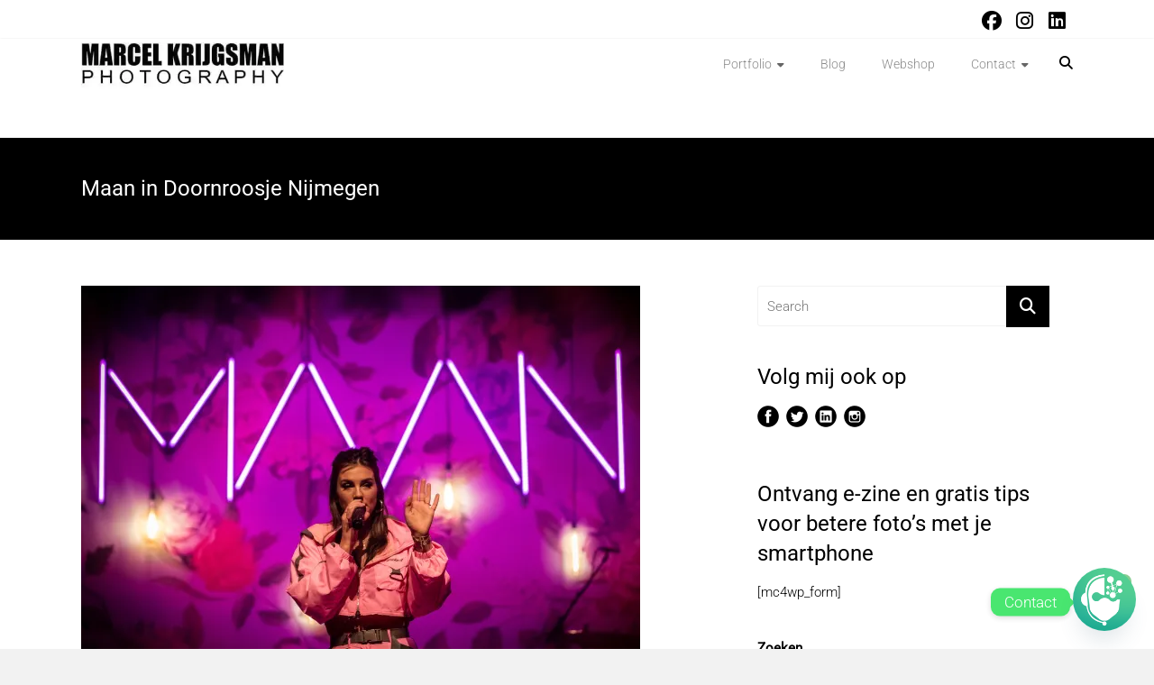

--- FILE ---
content_type: text/html; charset=UTF-8
request_url: https://www.marcelkrijgsman.nl/maan-in-doornroosje-nijmegen-7/
body_size: 22560
content:
<!DOCTYPE html>
<html dir="ltr" lang="nl-NL" prefix="og: https://ogp.me/ns#">
<head>
	<meta charset="UTF-8"><link data-optimized="2" rel="stylesheet" href="https://www.marcelkrijgsman.nl/wp-content/litespeed/css/9b611fc254f4469549683ff7e7ea15dc.css?ver=09142" />
	<meta name="viewport" content="width=device-width, initial-scale=1">
	<link rel="profile" href="https://gmpg.org/xfn/11">
	<title>Maan in Doornroosje Nijmegen | Fotograaf Marcel Krijgsman</title>
	
	
		<!-- All in One SEO Pro 4.9.3 - aioseo.com -->
	<meta name="description" content="Nederland, Nijmegen, 01-03-2019 - Zangeres Maan gaf een concert in poppodium Doornroosje Nijmegen. Maan werd bekend door in 2016 The Voice Of Holland te winnen. Haar echte naam is Maan de Steenwinkel. Foto: Marcel Krijgsman" />
	<meta name="robots" content="max-image-preview:large" />
	<meta name="author" content="Marcel"/>
	<meta name="google-site-verification" content="U67UOmHMidHCths-3NUR9bTNzRthxa3vu1wisesnkHI" />
	<link rel="canonical" href="https://www.marcelkrijgsman.nl/maan-in-doornroosje-nijmegen-7/" />
	<meta name="generator" content="All in One SEO Pro (AIOSEO) 4.9.3" />
		<meta property="og:locale" content="nl_NL" />
		<meta property="og:site_name" content="Marcel Krijgsman Photography" />
		<meta property="og:type" content="article" />
		<meta property="og:title" content="Maan in Doornroosje Nijmegen | Fotograaf Marcel Krijgsman" />
		<meta property="og:description" content="Nederland, Nijmegen, 01-03-2019 - Zangeres Maan gaf een concert in poppodium Doornroosje Nijmegen. Maan werd bekend door in 2016 The Voice Of Holland te winnen. Haar echte naam is Maan de Steenwinkel. Foto: Marcel Krijgsman" />
		<meta property="og:url" content="https://www.marcelkrijgsman.nl/maan-in-doornroosje-nijmegen-7/" />
		<meta property="fb:admins" content="200214543357010" />
		<meta property="og:image" content="https://i0.wp.com/www.marcelkrijgsman.nl/wp-content/uploads/2016/03/emailhandtekening.jpg?fit=360%2C160&#038;ssl=1" />
		<meta property="og:image:secure_url" content="https://i0.wp.com/www.marcelkrijgsman.nl/wp-content/uploads/2016/03/emailhandtekening.jpg?fit=360%2C160&#038;ssl=1" />
		<meta property="article:published_time" content="2019-03-05T16:46:13+00:00" />
		<meta property="article:modified_time" content="2020-12-10T09:31:24+00:00" />
		<meta property="article:publisher" content="https://www.facebook.com/marcel.krijgsman" />
		<meta name="twitter:card" content="photo" />
		<meta name="twitter:site" content="@MarcelKrijgsman" />
		<meta name="twitter:title" content="Maan in Doornroosje Nijmegen | Fotograaf Marcel Krijgsman" />
		<meta name="twitter:description" content="Nederland, Nijmegen, 01-03-2019 - Zangeres Maan gaf een concert in poppodium Doornroosje Nijmegen. Maan werd bekend door in 2016 The Voice Of Holland te winnen. Haar echte naam is Maan de Steenwinkel. Foto: Marcel Krijgsman" />
		<meta name="twitter:creator" content="@MarcelKrijgsman" />
		<meta name="twitter:image" content="https://i0.wp.com/www.marcelkrijgsman.nl/wp-content/uploads/2016/03/emailhandtekening.jpg?fit=360%2C160&amp;ssl=1" />
		<script type="application/ld+json" class="aioseo-schema">
			{"@context":"https:\/\/schema.org","@graph":[{"@type":"BreadcrumbList","@id":"https:\/\/www.marcelkrijgsman.nl\/maan-in-doornroosje-nijmegen-7\/#breadcrumblist","itemListElement":[{"@type":"ListItem","@id":"https:\/\/www.marcelkrijgsman.nl#listItem","position":1,"name":"Home","item":"https:\/\/www.marcelkrijgsman.nl","nextItem":{"@type":"ListItem","@id":"https:\/\/www.marcelkrijgsman.nl\/maan-in-doornroosje-nijmegen-7\/#listItem","name":"Maan in Doornroosje Nijmegen"}},{"@type":"ListItem","@id":"https:\/\/www.marcelkrijgsman.nl\/maan-in-doornroosje-nijmegen-7\/#listItem","position":2,"name":"Maan in Doornroosje Nijmegen","previousItem":{"@type":"ListItem","@id":"https:\/\/www.marcelkrijgsman.nl#listItem","name":"Home"}}]},{"@type":"ItemPage","@id":"https:\/\/www.marcelkrijgsman.nl\/maan-in-doornroosje-nijmegen-7\/#itempage","url":"https:\/\/www.marcelkrijgsman.nl\/maan-in-doornroosje-nijmegen-7\/","name":"Maan in Doornroosje Nijmegen | Fotograaf Marcel Krijgsman","description":"Nederland, Nijmegen, 01-03-2019 - Zangeres Maan gaf een concert in poppodium Doornroosje Nijmegen. Maan werd bekend door in 2016 The Voice Of Holland te winnen. Haar echte naam is Maan de Steenwinkel. Foto: Marcel Krijgsman","inLanguage":"nl-NL","isPartOf":{"@id":"https:\/\/www.marcelkrijgsman.nl\/#website"},"breadcrumb":{"@id":"https:\/\/www.marcelkrijgsman.nl\/maan-in-doornroosje-nijmegen-7\/#breadcrumblist"},"author":{"@id":"https:\/\/www.marcelkrijgsman.nl\/author\/marcel\/#author"},"creator":{"@id":"https:\/\/www.marcelkrijgsman.nl\/author\/marcel\/#author"},"datePublished":"2019-03-05T17:46:13+01:00","dateModified":"2020-12-10T10:31:24+01:00"},{"@type":"Organization","@id":"https:\/\/www.marcelkrijgsman.nl\/#organization","name":"Marcel Krijgsman Photography","description":"Sterk in muziekfotografie en briljant in editorial fotografie","url":"https:\/\/www.marcelkrijgsman.nl\/","telephone":"+31644900602","logo":{"@type":"ImageObject","url":"https:\/\/i0.wp.com\/www.marcelkrijgsman.nl\/wp-content\/uploads\/2014\/12\/logo-mobile.png?fit=1024%2C1024&ssl=1","@id":"https:\/\/www.marcelkrijgsman.nl\/maan-in-doornroosje-nijmegen-7\/#organizationLogo","width":1024,"height":1024,"caption":"logo-mobile"},"image":{"@id":"https:\/\/www.marcelkrijgsman.nl\/maan-in-doornroosje-nijmegen-7\/#organizationLogo"},"sameAs":["https:\/\/www.twitter.com\/MarcelKrijgsman","https:\/\/www.instagram.com\/marcel_krijgsman\/","https:\/\/www.linkedin.com\/in\/marcelkrijgsman\/"]},{"@type":"Person","@id":"https:\/\/www.marcelkrijgsman.nl\/author\/marcel\/#author","url":"https:\/\/www.marcelkrijgsman.nl\/author\/marcel\/","name":"Marcel","image":{"@type":"ImageObject","@id":"https:\/\/www.marcelkrijgsman.nl\/maan-in-doornroosje-nijmegen-7\/#authorImage","url":"https:\/\/secure.gravatar.com\/avatar\/9b285ff55f0a08950e1ef222c267b2ac62b1fbfec23f6ffecbaf87b520fa2f16?s=96&d=mm&r=g","width":96,"height":96,"caption":"Marcel"}},{"@type":"WebPage","@id":"https:\/\/www.marcelkrijgsman.nl\/maan-in-doornroosje-nijmegen-7\/#webpage","url":"https:\/\/www.marcelkrijgsman.nl\/maan-in-doornroosje-nijmegen-7\/","name":"Maan in Doornroosje Nijmegen | Fotograaf Marcel Krijgsman","description":"Nederland, Nijmegen, 01-03-2019 - Zangeres Maan gaf een concert in poppodium Doornroosje Nijmegen. Maan werd bekend door in 2016 The Voice Of Holland te winnen. Haar echte naam is Maan de Steenwinkel. Foto: Marcel Krijgsman","inLanguage":"nl-NL","isPartOf":{"@id":"https:\/\/www.marcelkrijgsman.nl\/#website"},"breadcrumb":{"@id":"https:\/\/www.marcelkrijgsman.nl\/maan-in-doornroosje-nijmegen-7\/#breadcrumblist"},"author":{"@id":"https:\/\/www.marcelkrijgsman.nl\/author\/marcel\/#author"},"creator":{"@id":"https:\/\/www.marcelkrijgsman.nl\/author\/marcel\/#author"},"datePublished":"2019-03-05T17:46:13+01:00","dateModified":"2020-12-10T10:31:24+01:00"},{"@type":"WebSite","@id":"https:\/\/www.marcelkrijgsman.nl\/#website","url":"https:\/\/www.marcelkrijgsman.nl\/","name":"Fotograaf Marcel Krijgsman","description":"Sterk in muziekfotografie en briljant in editorial fotografie","inLanguage":"nl-NL","publisher":{"@id":"https:\/\/www.marcelkrijgsman.nl\/#organization"}}]}
		</script>
		<!-- All in One SEO Pro -->

<script>window._wca = window._wca || [];</script>
<!-- Jetpack Site Verification Tags -->
<meta name="google-site-verification" content="U67UOmHMidHCths-3NUR9bTNzRthxa3vu1wisesnkHI" />
<link rel='dns-prefetch' href='//stats.wp.com' />
<link rel='dns-prefetch' href='//www.googletagmanager.com' />
<link rel='dns-prefetch' href='//fonts.googleapis.com' />
<link rel='preconnect' href='//i0.wp.com' />
<link rel='preconnect' href='//c0.wp.com' />
<link rel="alternate" type="application/rss+xml" title="Fotograaf Marcel Krijgsman &raquo; feed" href="https://www.marcelkrijgsman.nl/feed/" />
<link rel="alternate" type="application/rss+xml" title="Fotograaf Marcel Krijgsman &raquo; reacties feed" href="https://www.marcelkrijgsman.nl/comments/feed/" />
		<script type="text/javascript">
			var ajaxurl = 'https://www.marcelkrijgsman.nl/wp-admin/admin-ajax.php';
		</script>
		<script type="text/javascript">
/* <![CDATA[ */
window._wpemojiSettings = {"baseUrl":"https:\/\/s.w.org\/images\/core\/emoji\/16.0.1\/72x72\/","ext":".png","svgUrl":"https:\/\/s.w.org\/images\/core\/emoji\/16.0.1\/svg\/","svgExt":".svg","source":{"concatemoji":"https:\/\/www.marcelkrijgsman.nl\/wp-includes\/js\/wp-emoji-release.min.js"}};
/*! This file is auto-generated */
!function(s,n){var o,i,e;function c(e){try{var t={supportTests:e,timestamp:(new Date).valueOf()};sessionStorage.setItem(o,JSON.stringify(t))}catch(e){}}function p(e,t,n){e.clearRect(0,0,e.canvas.width,e.canvas.height),e.fillText(t,0,0);var t=new Uint32Array(e.getImageData(0,0,e.canvas.width,e.canvas.height).data),a=(e.clearRect(0,0,e.canvas.width,e.canvas.height),e.fillText(n,0,0),new Uint32Array(e.getImageData(0,0,e.canvas.width,e.canvas.height).data));return t.every(function(e,t){return e===a[t]})}function u(e,t){e.clearRect(0,0,e.canvas.width,e.canvas.height),e.fillText(t,0,0);for(var n=e.getImageData(16,16,1,1),a=0;a<n.data.length;a++)if(0!==n.data[a])return!1;return!0}function f(e,t,n,a){switch(t){case"flag":return n(e,"\ud83c\udff3\ufe0f\u200d\u26a7\ufe0f","\ud83c\udff3\ufe0f\u200b\u26a7\ufe0f")?!1:!n(e,"\ud83c\udde8\ud83c\uddf6","\ud83c\udde8\u200b\ud83c\uddf6")&&!n(e,"\ud83c\udff4\udb40\udc67\udb40\udc62\udb40\udc65\udb40\udc6e\udb40\udc67\udb40\udc7f","\ud83c\udff4\u200b\udb40\udc67\u200b\udb40\udc62\u200b\udb40\udc65\u200b\udb40\udc6e\u200b\udb40\udc67\u200b\udb40\udc7f");case"emoji":return!a(e,"\ud83e\udedf")}return!1}function g(e,t,n,a){var r="undefined"!=typeof WorkerGlobalScope&&self instanceof WorkerGlobalScope?new OffscreenCanvas(300,150):s.createElement("canvas"),o=r.getContext("2d",{willReadFrequently:!0}),i=(o.textBaseline="top",o.font="600 32px Arial",{});return e.forEach(function(e){i[e]=t(o,e,n,a)}),i}function t(e){var t=s.createElement("script");t.src=e,t.defer=!0,s.head.appendChild(t)}"undefined"!=typeof Promise&&(o="wpEmojiSettingsSupports",i=["flag","emoji"],n.supports={everything:!0,everythingExceptFlag:!0},e=new Promise(function(e){s.addEventListener("DOMContentLoaded",e,{once:!0})}),new Promise(function(t){var n=function(){try{var e=JSON.parse(sessionStorage.getItem(o));if("object"==typeof e&&"number"==typeof e.timestamp&&(new Date).valueOf()<e.timestamp+604800&&"object"==typeof e.supportTests)return e.supportTests}catch(e){}return null}();if(!n){if("undefined"!=typeof Worker&&"undefined"!=typeof OffscreenCanvas&&"undefined"!=typeof URL&&URL.createObjectURL&&"undefined"!=typeof Blob)try{var e="postMessage("+g.toString()+"("+[JSON.stringify(i),f.toString(),p.toString(),u.toString()].join(",")+"));",a=new Blob([e],{type:"text/javascript"}),r=new Worker(URL.createObjectURL(a),{name:"wpTestEmojiSupports"});return void(r.onmessage=function(e){c(n=e.data),r.terminate(),t(n)})}catch(e){}c(n=g(i,f,p,u))}t(n)}).then(function(e){for(var t in e)n.supports[t]=e[t],n.supports.everything=n.supports.everything&&n.supports[t],"flag"!==t&&(n.supports.everythingExceptFlag=n.supports.everythingExceptFlag&&n.supports[t]);n.supports.everythingExceptFlag=n.supports.everythingExceptFlag&&!n.supports.flag,n.DOMReady=!1,n.readyCallback=function(){n.DOMReady=!0}}).then(function(){return e}).then(function(){var e;n.supports.everything||(n.readyCallback(),(e=n.source||{}).concatemoji?t(e.concatemoji):e.wpemoji&&e.twemoji&&(t(e.twemoji),t(e.wpemoji)))}))}((window,document),window._wpemojiSettings);
/* ]]> */
</script>



































<!--[if lt IE 9]>
<link rel='stylesheet' id='art_ie_stylesheet-css' href='https://www.marcelkrijgsman.nl/wp-content/plugins/automatic-responsive-tables/css/style-ie.css' type='text/css' media='all' />
<![endif]-->



<script type="text/javascript" src="https://c0.wp.com/c/6.8.3/wp-includes/js/jquery/jquery.min.js" id="jquery-core-js"></script>
<script type="text/javascript" src="https://c0.wp.com/c/6.8.3/wp-includes/js/jquery/jquery-migrate.min.js" id="jquery-migrate-js"></script>
<script type="text/javascript" src="https://www.marcelkrijgsman.nl/wp-content/plugins/ays-chatgpt-assistant/assets/js/chatgpt-assistant-autosize.js" id="ays-chatgpt-assistant-autosize-js"></script>
<script type="text/javascript" src="https://www.marcelkrijgsman.nl/wp-content/plugins/ays-chatgpt-assistant/assets/js/chatgpt-assistant-main-functions.js" id="ays-chatgpt-assistant-main-functions-js"></script>
<script type="text/javascript" src="https://c0.wp.com/c/6.8.3/wp-includes/js/imagesloaded.min.js" id="imagesloaded-js"></script>
<script type="text/javascript" src="https://c0.wp.com/c/6.8.3/wp-includes/js/masonry.min.js" id="masonry-js"></script>
<script type="text/javascript" src="https://www.marcelkrijgsman.nl/wp-content/plugins/blog-designer/public/js/ticker.min.js" id="ticker-js"></script>
<script type="text/javascript" src="https://www.marcelkrijgsman.nl/wp-content/plugins/blog-designer/public/js/designer.js" id="wp-blog-designer-script-js"></script>
<script type="text/javascript" src="https://c0.wp.com/p/woocommerce/9.8.6/assets/js/jquery-blockui/jquery.blockUI.min.js" id="jquery-blockui-js" defer="defer" data-wp-strategy="defer"></script>
<script type="text/javascript" id="wc-add-to-cart-js-extra">
/* <![CDATA[ */
var wc_add_to_cart_params = {"ajax_url":"\/wp-admin\/admin-ajax.php","wc_ajax_url":"\/?wc-ajax=%%endpoint%%","i18n_view_cart":"Bekijk winkelwagen","cart_url":"https:\/\/www.marcelkrijgsman.nl\/winkelwagen\/","is_cart":"","cart_redirect_after_add":"no"};
/* ]]> */
</script>
<script type="text/javascript" src="https://c0.wp.com/p/woocommerce/9.8.6/assets/js/frontend/add-to-cart.min.js" id="wc-add-to-cart-js" defer="defer" data-wp-strategy="defer"></script>
<script type="text/javascript" src="https://c0.wp.com/p/woocommerce/9.8.6/assets/js/js-cookie/js.cookie.min.js" id="js-cookie-js" defer="defer" data-wp-strategy="defer"></script>
<script type="text/javascript" id="woocommerce-js-extra">
/* <![CDATA[ */
var woocommerce_params = {"ajax_url":"\/wp-admin\/admin-ajax.php","wc_ajax_url":"\/?wc-ajax=%%endpoint%%","i18n_password_show":"Wachtwoord weergeven","i18n_password_hide":"Wachtwoord verbergen"};
/* ]]> */
</script>
<script type="text/javascript" src="https://c0.wp.com/p/woocommerce/9.8.6/assets/js/frontend/woocommerce.min.js" id="woocommerce-js" defer="defer" data-wp-strategy="defer"></script>
<script type="text/javascript" src="https://stats.wp.com/s-202603.js" id="woocommerce-analytics-js" defer="defer" data-wp-strategy="defer"></script>

<!-- Google tag (gtag.js) snippet toegevoegd door Site Kit -->
<!-- Google Analytics snippet toegevoegd door Site Kit -->
<script type="text/javascript" src="https://www.googletagmanager.com/gtag/js?id=GT-T9W7K8V" id="google_gtagjs-js" async></script>
<script type="text/javascript" id="google_gtagjs-js-after">
/* <![CDATA[ */
window.dataLayer = window.dataLayer || [];function gtag(){dataLayer.push(arguments);}
gtag("set","linker",{"domains":["www.marcelkrijgsman.nl"]});
gtag("js", new Date());
gtag("set", "developer_id.dZTNiMT", true);
gtag("config", "GT-T9W7K8V");
/* ]]> */
</script>
<script type="text/javascript" id="__ytprefs__-js-extra">
/* <![CDATA[ */
var _EPYT_ = {"ajaxurl":"https:\/\/www.marcelkrijgsman.nl\/wp-admin\/admin-ajax.php","security":"dbc05d101a","gallery_scrolloffset":"20","eppathtoscripts":"https:\/\/www.marcelkrijgsman.nl\/wp-content\/plugins\/youtube-embed-plus\/scripts\/","eppath":"https:\/\/www.marcelkrijgsman.nl\/wp-content\/plugins\/youtube-embed-plus\/","epresponsiveselector":"[\"iframe.__youtube_prefs__\",\"iframe class="amigolazy" lazy="3000" data-src*='youtube.com']\",\"iframe class="amigolazy" lazy="3000" data-src*='youtube-nocookie.com']\",\"iframe[data-ep-src*='youtube.com']\",\"iframe[data-ep-src*='youtube-nocookie.com']\",\"iframe[data-ep-gallerysrc*='youtube.com']\"]","epdovol":"1","version":"14.2.2","evselector":"iframe.__youtube_prefs__[src], iframe class="amigolazy" lazy="3000" data-src*=\"youtube.com\/embed\/\"], iframe class="amigolazy" lazy="3000" data-src*=\"youtube-nocookie.com\/embed\/\"]","ajax_compat":"","maxres_facade":"eager","ytapi_load":"light","pause_others":"","stopMobileBuffer":"1","facade_mode":"1","not_live_on_channel":""};
/* ]]> */
</script>
<script type="text/javascript" src="https://www.marcelkrijgsman.nl/wp-content/plugins/youtube-embed-plus/scripts/ytprefs.min.js" id="__ytprefs__-js"></script>
<script type="text/javascript" src="https://www.marcelkrijgsman.nl/wp-content/plugins/automatic-responsive-tables/js/script.js" id="rt_frontend_script-js"></script>
<link rel="https://api.w.org/" href="https://www.marcelkrijgsman.nl/wp-json/" /><link rel="alternate" title="JSON" type="application/json" href="https://www.marcelkrijgsman.nl/wp-json/wp/v2/media/5433" /><link rel="EditURI" type="application/rsd+xml" title="RSD" href="https://www.marcelkrijgsman.nl/xmlrpc.php?rsd" />
<link rel="alternate" title="oEmbed (JSON)" type="application/json+oembed" href="https://www.marcelkrijgsman.nl/wp-json/oembed/1.0/embed?url=https%3A%2F%2Fwww.marcelkrijgsman.nl%2Fmaan-in-doornroosje-nijmegen-7%2F" />
<link rel="alternate" title="oEmbed (XML)" type="text/xml+oembed" href="https://www.marcelkrijgsman.nl/wp-json/oembed/1.0/embed?url=https%3A%2F%2Fwww.marcelkrijgsman.nl%2Fmaan-in-doornroosje-nijmegen-7%2F&#038;format=xml" />
<meta name="generator" content="dominant-color-images 1.2.0">
<meta name="generator" content="Site Kit by Google 1.170.0" /><meta name="generator" content="performance-lab 3.9.0; plugins: dominant-color-images, performant-translations, webp-uploads">
<meta name="generator" content="performant-translations 1.2.0">
<meta name="generator" content="webp-uploads 2.5.1">
	
		<!-- Google site verification - Google for WooCommerce -->
<meta name="google-site-verification" content="U67UOmHMidHCths-3NUR9bTNzRthxa3vu1wisesnkHI" />
	<noscript><style>.woocommerce-product-gallery{ opacity: 1 !important; }</style></noscript>
			
		<link rel="icon" href="https://i0.wp.com/www.marcelkrijgsman.nl/wp-content/uploads/2014/12/cropped-flash.png?fit=32%2C32&#038;ssl=1" sizes="32x32" />
<link rel="icon" href="https://i0.wp.com/www.marcelkrijgsman.nl/wp-content/uploads/2014/12/cropped-flash.png?fit=192%2C192&#038;ssl=1" sizes="192x192" />
<link rel="apple-touch-icon" href="https://i0.wp.com/www.marcelkrijgsman.nl/wp-content/uploads/2014/12/cropped-flash.png?fit=180%2C180&#038;ssl=1" />
<meta name="msapplication-TileImage" content="https://i0.wp.com/www.marcelkrijgsman.nl/wp-content/uploads/2014/12/cropped-flash.png?fit=270%2C270&#038;ssl=1" />
		
				
		<noscript><style id="rocket-lazyload-nojs-css">.rll-youtube-player, [data-lazy-src]{display:none !important;}</style></noscript></head>

<body data-rsssl=1 class="attachment wp-singular attachment-template-default single single-attachment postid-5433 attachmentid-5433 attachment-jpeg wp-custom-logo wp-embed-responsive wp-theme-ample-pro theme-ample-pro woocommerce-no-js  wide one-page-menu-active better-responsive-menu author-hidden comment-hidden">


<div id="page" class="hfeed site">
	<a class="skip-link screen-reader-text" href="#main">Skip to content</a>
		<header id="masthead" class="site-header " role="banner">
		<div class="header">
							<div id="header-meta" class="clearfix">
					<div class="inner-wrap">
								<div class="social-links clearfix">
			<ul>
				<li><a href="http://www.facebook.com/marcelkrijgsmanfotografie" target="_blank"><i class=" fa-brands fa-facebook"></i></a></li><li><a href="http://www.instagram.com/marcel_krijgsman/" target="_blank"><i class=" fa fa-instagram"></i></a></li><li><a href="http://nl.linkedin.com/in/marcelkrijgsman" target="_blank"><i class=" fa-brands fa-linkedin"></i></a></li>			</ul>
		</div><!-- .social-links -->
							</div>
				</div>
						
			<div class="main-head-wrap inner-wrap clearfix">
				<div id="header-left-section">
					
						<div id="header-logo-image">
							<a href="https://www.marcelkrijgsman.nl/" class="custom-logo-link" rel="home"><img width="360" height="160" src="data:image/svg+xml,%3Csvg%20xmlns='http://www.w3.org/2000/svg'%20viewBox='0%200%20360%20160'%3E%3C/svg%3E" class="custom-logo" alt="emailhandtekening" decoding="async" fetchpriority="high" data-attachment-id="1879" data-permalink="https://www.marcelkrijgsman.nl/emailhandtekening/" data-orig-file="https://i0.wp.com/www.marcelkrijgsman.nl/wp-content/uploads/2016/03/emailhandtekening.jpg?fit=360%2C160&amp;ssl=1" data-orig-size="360,160" data-comments-opened="0" data-image-meta="{&quot;aperture&quot;:&quot;0&quot;,&quot;credit&quot;:&quot;&quot;,&quot;camera&quot;:&quot;&quot;,&quot;caption&quot;:&quot;&quot;,&quot;created_timestamp&quot;:&quot;0&quot;,&quot;copyright&quot;:&quot;&quot;,&quot;focal_length&quot;:&quot;0&quot;,&quot;iso&quot;:&quot;0&quot;,&quot;shutter_speed&quot;:&quot;0&quot;,&quot;title&quot;:&quot;&quot;,&quot;orientation&quot;:&quot;0&quot;}" data-image-title="emailhandtekening" data-image-description="" data-image-caption="" data-medium-file="https://i0.wp.com/www.marcelkrijgsman.nl/wp-content/uploads/2016/03/emailhandtekening.jpg?fit=360%2C160&amp;ssl=1" data-large-file="https://i0.wp.com/www.marcelkrijgsman.nl/wp-content/uploads/2016/03/emailhandtekening.jpg?fit=360%2C160&amp;ssl=1" data-lazy-src="https://i0.wp.com/www.marcelkrijgsman.nl/wp-content/uploads/2016/03/emailhandtekening.jpg?fit=360%2C160&amp;ssl=1" /><noscript><img width="360" height="160" src="https://i0.wp.com/www.marcelkrijgsman.nl/wp-content/uploads/2016/03/emailhandtekening.jpg?fit=360%2C160&amp;ssl=1" class="custom-logo" alt="emailhandtekening" decoding="async" fetchpriority="high" data-attachment-id="1879" data-permalink="https://www.marcelkrijgsman.nl/emailhandtekening/" data-orig-file="https://i0.wp.com/www.marcelkrijgsman.nl/wp-content/uploads/2016/03/emailhandtekening.jpg?fit=360%2C160&amp;ssl=1" data-orig-size="360,160" data-comments-opened="0" data-image-meta="{&quot;aperture&quot;:&quot;0&quot;,&quot;credit&quot;:&quot;&quot;,&quot;camera&quot;:&quot;&quot;,&quot;caption&quot;:&quot;&quot;,&quot;created_timestamp&quot;:&quot;0&quot;,&quot;copyright&quot;:&quot;&quot;,&quot;focal_length&quot;:&quot;0&quot;,&quot;iso&quot;:&quot;0&quot;,&quot;shutter_speed&quot;:&quot;0&quot;,&quot;title&quot;:&quot;&quot;,&quot;orientation&quot;:&quot;0&quot;}" data-image-title="emailhandtekening" data-image-description="" data-image-caption="" data-medium-file="https://i0.wp.com/www.marcelkrijgsman.nl/wp-content/uploads/2016/03/emailhandtekening.jpg?fit=360%2C160&amp;ssl=1" data-large-file="https://i0.wp.com/www.marcelkrijgsman.nl/wp-content/uploads/2016/03/emailhandtekening.jpg?fit=360%2C160&amp;ssl=1" /></noscript></a>						</div><!-- #header-logo-image -->
											<div id="header-text" class="screen-reader-text">
													<h3 id="site-title">
								<a href="https://www.marcelkrijgsman.nl/" title="Fotograaf Marcel Krijgsman" rel="home">Fotograaf Marcel Krijgsman</a>
							</h3>
														<p id="site-description">Sterk in muziekfotografie en briljant in editorial fotografie</p>
												</div><!-- #header-text -->
				</div><!-- #header-left-section -->

				<div id="header-right-section">
					<nav id="site-navigation" class="main-navigation" role="navigation">
						<span class="menu-toggle"></span>
						<div class="menu-menu-container"><ul id="menu-menu-ample-pro" class="menu menu-primary-container"><li id="menu-item-1911" class="menu-item menu-item-type-custom menu-item-object-custom menu-item-has-children menu-item-1911"><a href="#">Portfolio</a>
<ul class="sub-menu">
	<li id="menu-item-1926" class="menu-item menu-item-type-post_type menu-item-object-page menu-item-1926"><a href="https://www.marcelkrijgsman.nl/portfolio/editorial-fotografie/">Editorial fotografie en fotojournalistiek</a></li>
	<li id="menu-item-3787" class="menu-item menu-item-type-custom menu-item-object-custom menu-item-3787"><a href="https://www.marcelkrijgsman.nl/portfolio/popfotografie/">Popfotografie</a></li>
	<li id="menu-item-6190" class="menu-item menu-item-type-post_type menu-item-object-page menu-item-6190"><a href="https://www.marcelkrijgsman.nl/portfolio/eventfotograaf/">Eventfotograaf</a></li>
	<li id="menu-item-2102" class="menu-item menu-item-type-post_type menu-item-object-page menu-item-2102"><a href="https://www.marcelkrijgsman.nl/portfolio/portretfotograaf/">Portretfotografie</a></li>
</ul>
</li>
<li id="menu-item-1929" class="menu-item menu-item-type-custom menu-item-object-custom menu-item-1929"><a href="https://www.marcelkrijgsman.nl/blog/#">Blog</a></li>
<li id="menu-item-16646" class="menu-item menu-item-type-post_type menu-item-object-page menu-item-16646"><a href="https://www.marcelkrijgsman.nl/winkel/">Webshop</a></li>
<li id="menu-item-1913" class="serviceid-contact menu-item menu-item-type-post_type menu-item-object-page menu-item-has-children menu-item-1913"><a rel="serviceid-contact" href="https://www.marcelkrijgsman.nl/contact/" title="serviceid-contact">Contact</a>
<ul class="sub-menu">
	<li id="menu-item-1928" class="menu-item menu-item-type-custom menu-item-object-custom menu-item-home menu-item-1928"><a href="https://www.marcelkrijgsman.nl/#1">Ervaringen</a></li>
	<li id="menu-item-1927" class="menu-item menu-item-type-post_type menu-item-object-page menu-item-1927"><a href="https://www.marcelkrijgsman.nl/marcel-krijgsman/">Wie is Marcel?</a></li>
</ul>
</li>
</ul></div>					</nav>
											<i class="fa fa-search search-top"></i>
						<div class="search-form-top">
							
<form action="https://www.marcelkrijgsman.nl/" class="search-form searchform clearfix" method="get">
   <div class="search-wrap">
      <input type="text" value=""  placeholder="Search" class="s field" name="s">
      <button class="search-icon" type="submit"></button>
   </div>
</form><!-- .searchform -->						</div>
					
									</div>
			</div><!-- .main-head-wrap -->
					</div><!-- .header -->
	</header><!-- end of header -->

	<div class="main-wrapper" id="main">

					<div class="header-post-title-container clearfix">
				<div class="inner-wrap">
					<div class="post-title-wrapper">
													<h1 class="header-post-title-class entry-title">Maan in Doornroosje Nijmegen</h1>
											</div>
									</div>
			</div>
		
<div class="single-page clearfix">
	<div class="inner-wrap">
		<div id="primary">
			<div id="content">

				
					
<article id="post-5433" class="post-5433 attachment type-attachment status-inherit hentry">
	
	
	<div class="entry-content">
		<p class="attachment"><a href="https://i0.wp.com/www.marcelkrijgsman.nl/wp-content/uploads/2019/03/Maan-in-Doornroosje-Nijmegen_Marcel-Krijgsman-007.jpg?ssl=1"><img decoding="async" width="620" height="413" src="data:image/svg+xml,%3Csvg%20xmlns='http://www.w3.org/2000/svg'%20viewBox='0%200%20620%20413'%3E%3C/svg%3E" class="attachment-medium size-medium" alt="Maan in Doornroosje Nijmegen" data-lazy-srcset="https://i0.wp.com/www.marcelkrijgsman.nl/wp-content/uploads/2019/03/Maan-in-Doornroosje-Nijmegen_Marcel-Krijgsman-007.jpg?w=1900&amp;ssl=1 1900w, https://i0.wp.com/www.marcelkrijgsman.nl/wp-content/uploads/2019/03/Maan-in-Doornroosje-Nijmegen_Marcel-Krijgsman-007.jpg?resize=620%2C413&amp;ssl=1 620w, https://i0.wp.com/www.marcelkrijgsman.nl/wp-content/uploads/2019/03/Maan-in-Doornroosje-Nijmegen_Marcel-Krijgsman-007.jpg?resize=750%2C500&amp;ssl=1 750w, https://i0.wp.com/www.marcelkrijgsman.nl/wp-content/uploads/2019/03/Maan-in-Doornroosje-Nijmegen_Marcel-Krijgsman-007.jpg?resize=450%2C300&amp;ssl=1 450w, https://i0.wp.com/www.marcelkrijgsman.nl/wp-content/uploads/2019/03/Maan-in-Doornroosje-Nijmegen_Marcel-Krijgsman-007.jpg?w=1420&amp;ssl=1 1420w" data-lazy-sizes="(max-width: 620px) 100vw, 620px" data-attachment-id="5433" data-permalink="https://www.marcelkrijgsman.nl/maan-in-doornroosje-nijmegen-7/" data-orig-file="https://i0.wp.com/www.marcelkrijgsman.nl/wp-content/uploads/2019/03/Maan-in-Doornroosje-Nijmegen_Marcel-Krijgsman-007.jpg?fit=1900%2C1267&amp;ssl=1" data-orig-size="1900,1267" data-comments-opened="0" data-image-meta="{&quot;aperture&quot;:&quot;0&quot;,&quot;credit&quot;:&quot;Foto: Marcel Krijgsman \/ Holland&quot;,&quot;camera&quot;:&quot;&quot;,&quot;caption&quot;:&quot;Nederland, Nijmegen, 01-03-2019 - Zangeres Maan gaf een concert in poppodium Doornroosje Nijmegen. Maan werd bekend door in 2016 The Voice Of Holland te winnen. Haar echte naam is Maan de Steenwinkel. Foto: Marcel Krijgsman \/ Hollandse Hoogte&quot;,&quot;created_timestamp&quot;:&quot;1551476682&quot;,&quot;copyright&quot;:&quot;Marcel Krijgsman, All Rights Reserved&quot;,&quot;focal_length&quot;:&quot;0&quot;,&quot;iso&quot;:&quot;0&quot;,&quot;shutter_speed&quot;:&quot;0&quot;,&quot;title&quot;:&quot;Maan in Doornroosje Nijmegen&quot;,&quot;orientation&quot;:&quot;0&quot;}" data-image-title="Maan in Doornroosje Nijmegen" data-image-description="&lt;p&gt;poppodium Doornroosje Nijmegen. Foto: Marcel Krijgsman.&lt;/p&gt;
" data-image-caption="&lt;p&gt;Nederland, Nijmegen, 01-03-2019 &#8211; Zangeres Maan gaf een concert in poppodium Doornroosje Nijmegen. Maan werd bekend door in 2016 The Voice Of Holland te winnen. Haar echte naam is Maan de Steenwinkel. Foto: Marcel Krijgsman&lt;/p&gt;
" data-medium-file="https://i0.wp.com/www.marcelkrijgsman.nl/wp-content/uploads/2019/03/Maan-in-Doornroosje-Nijmegen_Marcel-Krijgsman-007.jpg?fit=620%2C413&amp;ssl=1" data-large-file="https://i0.wp.com/www.marcelkrijgsman.nl/wp-content/uploads/2019/03/Maan-in-Doornroosje-Nijmegen_Marcel-Krijgsman-007.jpg?fit=750%2C500&amp;ssl=1" data-lazy-src="https://i0.wp.com/www.marcelkrijgsman.nl/wp-content/uploads/2019/03/Maan-in-Doornroosje-Nijmegen_Marcel-Krijgsman-007.jpg?fit=620%2C413&amp;ssl=1" /><noscript><img decoding="async" width="620" height="413" src="https://i0.wp.com/www.marcelkrijgsman.nl/wp-content/uploads/2019/03/Maan-in-Doornroosje-Nijmegen_Marcel-Krijgsman-007.jpg?fit=620%2C413&amp;ssl=1" class="attachment-medium size-medium" alt="Maan in Doornroosje Nijmegen" srcset="https://i0.wp.com/www.marcelkrijgsman.nl/wp-content/uploads/2019/03/Maan-in-Doornroosje-Nijmegen_Marcel-Krijgsman-007.jpg?w=1900&amp;ssl=1 1900w, https://i0.wp.com/www.marcelkrijgsman.nl/wp-content/uploads/2019/03/Maan-in-Doornroosje-Nijmegen_Marcel-Krijgsman-007.jpg?resize=620%2C413&amp;ssl=1 620w, https://i0.wp.com/www.marcelkrijgsman.nl/wp-content/uploads/2019/03/Maan-in-Doornroosje-Nijmegen_Marcel-Krijgsman-007.jpg?resize=750%2C500&amp;ssl=1 750w, https://i0.wp.com/www.marcelkrijgsman.nl/wp-content/uploads/2019/03/Maan-in-Doornroosje-Nijmegen_Marcel-Krijgsman-007.jpg?resize=450%2C300&amp;ssl=1 450w, https://i0.wp.com/www.marcelkrijgsman.nl/wp-content/uploads/2019/03/Maan-in-Doornroosje-Nijmegen_Marcel-Krijgsman-007.jpg?w=1420&amp;ssl=1 1420w" sizes="(max-width: 620px) 100vw, 620px" data-attachment-id="5433" data-permalink="https://www.marcelkrijgsman.nl/maan-in-doornroosje-nijmegen-7/" data-orig-file="https://i0.wp.com/www.marcelkrijgsman.nl/wp-content/uploads/2019/03/Maan-in-Doornroosje-Nijmegen_Marcel-Krijgsman-007.jpg?fit=1900%2C1267&amp;ssl=1" data-orig-size="1900,1267" data-comments-opened="0" data-image-meta="{&quot;aperture&quot;:&quot;0&quot;,&quot;credit&quot;:&quot;Foto: Marcel Krijgsman \/ Holland&quot;,&quot;camera&quot;:&quot;&quot;,&quot;caption&quot;:&quot;Nederland, Nijmegen, 01-03-2019 - Zangeres Maan gaf een concert in poppodium Doornroosje Nijmegen. Maan werd bekend door in 2016 The Voice Of Holland te winnen. Haar echte naam is Maan de Steenwinkel. Foto: Marcel Krijgsman \/ Hollandse Hoogte&quot;,&quot;created_timestamp&quot;:&quot;1551476682&quot;,&quot;copyright&quot;:&quot;Marcel Krijgsman, All Rights Reserved&quot;,&quot;focal_length&quot;:&quot;0&quot;,&quot;iso&quot;:&quot;0&quot;,&quot;shutter_speed&quot;:&quot;0&quot;,&quot;title&quot;:&quot;Maan in Doornroosje Nijmegen&quot;,&quot;orientation&quot;:&quot;0&quot;}" data-image-title="Maan in Doornroosje Nijmegen" data-image-description="&lt;p&gt;poppodium Doornroosje Nijmegen. Foto: Marcel Krijgsman.&lt;/p&gt;
" data-image-caption="&lt;p&gt;Nederland, Nijmegen, 01-03-2019 &#8211; Zangeres Maan gaf een concert in poppodium Doornroosje Nijmegen. Maan werd bekend door in 2016 The Voice Of Holland te winnen. Haar echte naam is Maan de Steenwinkel. Foto: Marcel Krijgsman&lt;/p&gt;
" data-medium-file="https://i0.wp.com/www.marcelkrijgsman.nl/wp-content/uploads/2019/03/Maan-in-Doornroosje-Nijmegen_Marcel-Krijgsman-007.jpg?fit=620%2C413&amp;ssl=1" data-large-file="https://i0.wp.com/www.marcelkrijgsman.nl/wp-content/uploads/2019/03/Maan-in-Doornroosje-Nijmegen_Marcel-Krijgsman-007.jpg?fit=750%2C500&amp;ssl=1" /></noscript></a></p>
<p>poppodium Doornroosje Nijmegen. Foto: Marcel Krijgsman.</p>
<div class="extra-hatom-entry-title"><span class="entry-title">Maan in Doornroosje Nijmegen</span></div><div class="sharedaddy sd-sharing-enabled"><div class="robots-nocontent sd-block sd-social sd-social-icon-text sd-sharing"><h3 class="sd-title">Dit delen:</h3><div class="sd-content"><ul><li class="share-email"><a rel="nofollow noopener noreferrer"
				data-shared="sharing-email-5433"
				class="share-email sd-button share-icon"
				href="mailto:?subject=%5BGedeeld%20bericht%5D%20Maan%20in%20Doornroosje%20Nijmegen&#038;body=https%3A%2F%2Fwww.marcelkrijgsman.nl%2Fmaan-in-doornroosje-nijmegen-7%2F&#038;share=email"
				target="_blank"
				aria-labelledby="sharing-email-5433"
				data-email-share-error-title="Heb je een e-mailadres ingesteld?" data-email-share-error-text="Mogelijk is er geen e-mailadres voor je browser ingesteld als je problemen ervaart met delen via e-mail. Het zou kunnen dat je een nieuw e-mailadres voor jezelf moet aanmaken." data-email-share-nonce="ce4d8d5a00" data-email-share-track-url="https://www.marcelkrijgsman.nl/maan-in-doornroosje-nijmegen-7/?share=email">
				<span id="sharing-email-5433" hidden>Klik om dit te e-mailen naar een vriend (Wordt in een nieuw venster geopend)</span>
				<span>E-mail</span>
			</a></li><li class="share-jetpack-whatsapp"><a rel="nofollow noopener noreferrer"
				data-shared="sharing-whatsapp-5433"
				class="share-jetpack-whatsapp sd-button share-icon"
				href="https://www.marcelkrijgsman.nl/maan-in-doornroosje-nijmegen-7/?share=jetpack-whatsapp"
				target="_blank"
				aria-labelledby="sharing-whatsapp-5433"
				>
				<span id="sharing-whatsapp-5433" hidden>Klik om te delen op WhatsApp (Wordt in een nieuw venster geopend)</span>
				<span>WhatsApp</span>
			</a></li><li class="share-linkedin"><a rel="nofollow noopener noreferrer"
				data-shared="sharing-linkedin-5433"
				class="share-linkedin sd-button share-icon"
				href="https://www.marcelkrijgsman.nl/maan-in-doornroosje-nijmegen-7/?share=linkedin"
				target="_blank"
				aria-labelledby="sharing-linkedin-5433"
				>
				<span id="sharing-linkedin-5433" hidden>Klik om op LinkedIn te delen (Wordt in een nieuw venster geopend)</span>
				<span>LinkedIn</span>
			</a></li><li class="share-facebook"><a rel="nofollow noopener noreferrer"
				data-shared="sharing-facebook-5433"
				class="share-facebook sd-button share-icon"
				href="https://www.marcelkrijgsman.nl/maan-in-doornroosje-nijmegen-7/?share=facebook"
				target="_blank"
				aria-labelledby="sharing-facebook-5433"
				>
				<span id="sharing-facebook-5433" hidden>Klik om te delen op Facebook (Wordt in een nieuw venster geopend)</span>
				<span>Facebook</span>
			</a></li><li class="share-mastodon"><a rel="nofollow noopener noreferrer"
				data-shared="sharing-mastodon-5433"
				class="share-mastodon sd-button share-icon"
				href="https://www.marcelkrijgsman.nl/maan-in-doornroosje-nijmegen-7/?share=mastodon"
				target="_blank"
				aria-labelledby="sharing-mastodon-5433"
				>
				<span id="sharing-mastodon-5433" hidden>Klik om te delen op Mastodon (Wordt in een nieuw venster geopend)</span>
				<span>Mastodon</span>
			</a></li><li class="share-bluesky"><a rel="nofollow noopener noreferrer"
				data-shared="sharing-bluesky-5433"
				class="share-bluesky sd-button share-icon"
				href="https://www.marcelkrijgsman.nl/maan-in-doornroosje-nijmegen-7/?share=bluesky"
				target="_blank"
				aria-labelledby="sharing-bluesky-5433"
				>
				<span id="sharing-bluesky-5433" hidden>Klik om te delen op Bluesky (Wordt in een nieuw venster geopend)</span>
				<span>Bluesky</span>
			</a></li><li class="share-twitter"><a rel="nofollow noopener noreferrer"
				data-shared="sharing-twitter-5433"
				class="share-twitter sd-button share-icon"
				href="https://www.marcelkrijgsman.nl/maan-in-doornroosje-nijmegen-7/?share=twitter"
				target="_blank"
				aria-labelledby="sharing-twitter-5433"
				>
				<span id="sharing-twitter-5433" hidden>Klik om te delen op X (Wordt in een nieuw venster geopend)</span>
				<span>X</span>
			</a></li><li><a href="#" class="sharing-anchor sd-button share-more"><span>Meer</span></a></li><li class="share-end"></li></ul><div class="sharing-hidden"><div class="inner" style="display: none;"><ul><li class="share-telegram"><a rel="nofollow noopener noreferrer"
				data-shared="sharing-telegram-5433"
				class="share-telegram sd-button share-icon"
				href="https://www.marcelkrijgsman.nl/maan-in-doornroosje-nijmegen-7/?share=telegram"
				target="_blank"
				aria-labelledby="sharing-telegram-5433"
				>
				<span id="sharing-telegram-5433" hidden>Klik om te delen op Telegram (Wordt in een nieuw venster geopend)</span>
				<span>Telegram</span>
			</a></li><li class="share-print"><a rel="nofollow noopener noreferrer"
				data-shared="sharing-print-5433"
				class="share-print sd-button share-icon"
				href="https://www.marcelkrijgsman.nl/maan-in-doornroosje-nijmegen-7/#print?share=print"
				target="_blank"
				aria-labelledby="sharing-print-5433"
				>
				<span id="sharing-print-5433" hidden>Klik om af te drukken (Wordt in een nieuw venster geopend)</span>
				<span>Print</span>
			</a></li><li class="share-pocket"><a rel="nofollow noopener noreferrer"
				data-shared="sharing-pocket-5433"
				class="share-pocket sd-button share-icon"
				href="https://www.marcelkrijgsman.nl/maan-in-doornroosje-nijmegen-7/?share=pocket"
				target="_blank"
				aria-labelledby="sharing-pocket-5433"
				>
				<span id="sharing-pocket-5433" hidden>Klik om te delen op Pocket (Wordt in een nieuw venster geopend)</span>
				<span>Pocket</span>
			</a></li><li class="share-end"></li></ul></div></div></div></div></div>	</div>

	</article>

					
      <ul class="default-wp-page clearfix">
         <li class="previous"><a href='https://www.marcelkrijgsman.nl/maan-in-doornroosje-nijmegen-6/'>&larr; Previous</a></li>
         <li class="next"><a href='https://www.marcelkrijgsman.nl/maan-in-doornroosje-nijmegen-8/'>Next &rarr;</a></li>
      </ul>
   
					
					
												</div>
					</div>

		
<div id="secondary" class="sidebar">
   <section id="search-2" class="widget widget_search">
<form action="https://www.marcelkrijgsman.nl/" class="search-form searchform clearfix" method="get">
   <div class="search-wrap">
      <input type="text" value=""  placeholder="Search" class="s field" name="s">
      <button class="search-icon" type="submit"></button>
   </div>
</form><!-- .searchform --></section><section id="text-3" class="widget widget_text"><h3 class="widget-title">Volg mij ook op</h3>			<div class="textwidget"><a href="http://www.facebook.com/marcelkrijgsmanfotografie"
target="_blank"><img data-recalc-dims="1" src="data:image/svg+xml,%3Csvg%20xmlns='http://www.w3.org/2000/svg'%20viewBox='0%200%200%200'%3E%3C/svg%3E"/</a data-lazy-src="https://i0.wp.com/www.marcelkrijgsman.nl/wp-content/uploads/2014/12/facebook.png?w=710&#038;ssl=1"><noscript><img data-recalc-dims="1" src="https://i0.wp.com/www.marcelkrijgsman.nl/wp-content/uploads/2014/12/facebook.png?w=710&#038;ssl=1"/</a></noscript>&nbsp;
<a href="http://www.twitter.com/MarcelKrijgsman"
target="_blank"><img data-recalc-dims="1" src="data:image/svg+xml,%3Csvg%20xmlns='http://www.w3.org/2000/svg'%20viewBox='0%200%200%200'%3E%3C/svg%3E"/</a data-lazy-src="https://i0.wp.com/www.marcelkrijgsman.nl/wp-content/uploads/2014/12/twitter.png?w=710&#038;ssl=1"><noscript><img data-recalc-dims="1" src="https://i0.wp.com/www.marcelkrijgsman.nl/wp-content/uploads/2014/12/twitter.png?w=710&#038;ssl=1"/</a></noscript>&nbsp;
<a href="http://nl.linkedin.com/in/marcelkrijgsman"
target="_blank"><img data-recalc-dims="1" src="data:image/svg+xml,%3Csvg%20xmlns='http://www.w3.org/2000/svg'%20viewBox='0%200%200%200'%3E%3C/svg%3E"/</a data-lazy-src="https://i0.wp.com/www.marcelkrijgsman.nl/wp-content/uploads/2014/12/linkedin.png?w=710&#038;ssl=1"><noscript><img data-recalc-dims="1" src="https://i0.wp.com/www.marcelkrijgsman.nl/wp-content/uploads/2014/12/linkedin.png?w=710&#038;ssl=1"/</a></noscript>&nbsp;
<a href="http://instagram.com/marcel_krijgsman/"
target="_blank"><img data-recalc-dims="1" src="data:image/svg+xml,%3Csvg%20xmlns='http://www.w3.org/2000/svg'%20viewBox='0%200%200%200'%3E%3C/svg%3E"/</a data-lazy-src="https://i0.wp.com/www.marcelkrijgsman.nl/wp-content/uploads/2014/12/instagram.png?w=710&#038;ssl=1"><noscript><img data-recalc-dims="1" src="https://i0.wp.com/www.marcelkrijgsman.nl/wp-content/uploads/2014/12/instagram.png?w=710&#038;ssl=1"/</a></noscript>&nbsp;</div>
		</section><section id="text-2" class="widget widget_text"><h3 class="widget-title">Ontvang e-zine en gratis tips voor betere foto&#8217;s met je smartphone</h3>			<div class="textwidget">[mc4wp_form]</div>
		</section><section id="block-5" class="widget widget_block widget_search"><form role="search" method="get" action="https://www.marcelkrijgsman.nl/" class="wp-block-search__button-outside wp-block-search__icon-button wp-block-search"    ><label class="wp-block-search__label" for="wp-block-search__input-1" >Zoeken</label><div class="wp-block-search__inside-wrapper "  style="width: 270px"><input class="wp-block-search__input" id="wp-block-search__input-1" placeholder="Zoek producten..." value="" type="search" name="s" required /><input type="hidden" name="post_type" value="product" /><button aria-label="Zoeken" class="wp-block-search__button has-icon wp-element-button" type="submit" ><svg class="search-icon" viewBox="0 0 24 24" width="24" height="24">
					<path d="M13 5c-3.3 0-6 2.7-6 6 0 1.4.5 2.7 1.3 3.7l-3.8 3.8 1.1 1.1 3.8-3.8c1 .8 2.3 1.3 3.7 1.3 3.3 0 6-2.7 6-6S16.3 5 13 5zm0 10.5c-2.5 0-4.5-2-4.5-4.5s2-4.5 4.5-4.5 4.5 2 4.5 4.5-2 4.5-4.5 4.5z"></path>
				</svg></button></div></form></section><section id="archives-6" class="widget widget_archive"><h3 class="widget-title">Blog archief</h3>		<label class="screen-reader-text" for="archives-dropdown-6">Blog archief</label>
		<select id="archives-dropdown-6" name="archive-dropdown">
			
			<option value="">Maand selecteren</option>
				<option value='https://www.marcelkrijgsman.nl/2025/04/'> april 2025 &nbsp;(1)</option>
	<option value='https://www.marcelkrijgsman.nl/2024/08/'> augustus 2024 &nbsp;(1)</option>
	<option value='https://www.marcelkrijgsman.nl/2024/07/'> juli 2024 &nbsp;(2)</option>
	<option value='https://www.marcelkrijgsman.nl/2024/02/'> februari 2024 &nbsp;(1)</option>
	<option value='https://www.marcelkrijgsman.nl/2023/08/'> augustus 2023 &nbsp;(1)</option>
	<option value='https://www.marcelkrijgsman.nl/2023/02/'> februari 2023 &nbsp;(2)</option>
	<option value='https://www.marcelkrijgsman.nl/2022/11/'> november 2022 &nbsp;(1)</option>
	<option value='https://www.marcelkrijgsman.nl/2022/09/'> september 2022 &nbsp;(1)</option>
	<option value='https://www.marcelkrijgsman.nl/2022/08/'> augustus 2022 &nbsp;(1)</option>
	<option value='https://www.marcelkrijgsman.nl/2022/07/'> juli 2022 &nbsp;(1)</option>
	<option value='https://www.marcelkrijgsman.nl/2022/04/'> april 2022 &nbsp;(1)</option>
	<option value='https://www.marcelkrijgsman.nl/2022/03/'> maart 2022 &nbsp;(1)</option>
	<option value='https://www.marcelkrijgsman.nl/2021/11/'> november 2021 &nbsp;(1)</option>
	<option value='https://www.marcelkrijgsman.nl/2021/10/'> oktober 2021 &nbsp;(1)</option>
	<option value='https://www.marcelkrijgsman.nl/2021/09/'> september 2021 &nbsp;(3)</option>
	<option value='https://www.marcelkrijgsman.nl/2021/06/'> juni 2021 &nbsp;(1)</option>
	<option value='https://www.marcelkrijgsman.nl/2021/01/'> januari 2021 &nbsp;(1)</option>
	<option value='https://www.marcelkrijgsman.nl/2020/01/'> januari 2020 &nbsp;(3)</option>
	<option value='https://www.marcelkrijgsman.nl/2019/12/'> december 2019 &nbsp;(2)</option>
	<option value='https://www.marcelkrijgsman.nl/2019/09/'> september 2019 &nbsp;(2)</option>
	<option value='https://www.marcelkrijgsman.nl/2019/08/'> augustus 2019 &nbsp;(2)</option>
	<option value='https://www.marcelkrijgsman.nl/2019/07/'> juli 2019 &nbsp;(1)</option>
	<option value='https://www.marcelkrijgsman.nl/2019/06/'> juni 2019 &nbsp;(3)</option>
	<option value='https://www.marcelkrijgsman.nl/2019/04/'> april 2019 &nbsp;(1)</option>
	<option value='https://www.marcelkrijgsman.nl/2019/03/'> maart 2019 &nbsp;(4)</option>
	<option value='https://www.marcelkrijgsman.nl/2019/02/'> februari 2019 &nbsp;(1)</option>
	<option value='https://www.marcelkrijgsman.nl/2019/01/'> januari 2019 &nbsp;(1)</option>
	<option value='https://www.marcelkrijgsman.nl/2018/12/'> december 2018 &nbsp;(1)</option>
	<option value='https://www.marcelkrijgsman.nl/2018/11/'> november 2018 &nbsp;(1)</option>
	<option value='https://www.marcelkrijgsman.nl/2018/10/'> oktober 2018 &nbsp;(1)</option>
	<option value='https://www.marcelkrijgsman.nl/2018/08/'> augustus 2018 &nbsp;(1)</option>
	<option value='https://www.marcelkrijgsman.nl/2018/07/'> juli 2018 &nbsp;(1)</option>
	<option value='https://www.marcelkrijgsman.nl/2018/06/'> juni 2018 &nbsp;(1)</option>
	<option value='https://www.marcelkrijgsman.nl/2018/04/'> april 2018 &nbsp;(4)</option>
	<option value='https://www.marcelkrijgsman.nl/2018/03/'> maart 2018 &nbsp;(2)</option>
	<option value='https://www.marcelkrijgsman.nl/2018/02/'> februari 2018 &nbsp;(1)</option>
	<option value='https://www.marcelkrijgsman.nl/2017/11/'> november 2017 &nbsp;(3)</option>
	<option value='https://www.marcelkrijgsman.nl/2017/10/'> oktober 2017 &nbsp;(1)</option>
	<option value='https://www.marcelkrijgsman.nl/2017/08/'> augustus 2017 &nbsp;(1)</option>
	<option value='https://www.marcelkrijgsman.nl/2017/07/'> juli 2017 &nbsp;(1)</option>
	<option value='https://www.marcelkrijgsman.nl/2017/06/'> juni 2017 &nbsp;(1)</option>
	<option value='https://www.marcelkrijgsman.nl/2017/05/'> mei 2017 &nbsp;(2)</option>
	<option value='https://www.marcelkrijgsman.nl/2017/04/'> april 2017 &nbsp;(3)</option>
	<option value='https://www.marcelkrijgsman.nl/2017/02/'> februari 2017 &nbsp;(1)</option>
	<option value='https://www.marcelkrijgsman.nl/2017/01/'> januari 2017 &nbsp;(1)</option>
	<option value='https://www.marcelkrijgsman.nl/2016/11/'> november 2016 &nbsp;(1)</option>
	<option value='https://www.marcelkrijgsman.nl/2016/10/'> oktober 2016 &nbsp;(2)</option>
	<option value='https://www.marcelkrijgsman.nl/2016/09/'> september 2016 &nbsp;(2)</option>
	<option value='https://www.marcelkrijgsman.nl/2016/08/'> augustus 2016 &nbsp;(2)</option>
	<option value='https://www.marcelkrijgsman.nl/2016/06/'> juni 2016 &nbsp;(1)</option>
	<option value='https://www.marcelkrijgsman.nl/2016/05/'> mei 2016 &nbsp;(1)</option>
	<option value='https://www.marcelkrijgsman.nl/2016/04/'> april 2016 &nbsp;(3)</option>
	<option value='https://www.marcelkrijgsman.nl/2016/03/'> maart 2016 &nbsp;(2)</option>
	<option value='https://www.marcelkrijgsman.nl/2016/01/'> januari 2016 &nbsp;(2)</option>
	<option value='https://www.marcelkrijgsman.nl/2015/12/'> december 2015 &nbsp;(1)</option>
	<option value='https://www.marcelkrijgsman.nl/2015/10/'> oktober 2015 &nbsp;(1)</option>
	<option value='https://www.marcelkrijgsman.nl/2015/09/'> september 2015 &nbsp;(4)</option>
	<option value='https://www.marcelkrijgsman.nl/2015/08/'> augustus 2015 &nbsp;(1)</option>
	<option value='https://www.marcelkrijgsman.nl/2015/07/'> juli 2015 &nbsp;(4)</option>
	<option value='https://www.marcelkrijgsman.nl/2015/06/'> juni 2015 &nbsp;(4)</option>
	<option value='https://www.marcelkrijgsman.nl/2015/05/'> mei 2015 &nbsp;(4)</option>
	<option value='https://www.marcelkrijgsman.nl/2015/04/'> april 2015 &nbsp;(2)</option>
	<option value='https://www.marcelkrijgsman.nl/2015/03/'> maart 2015 &nbsp;(3)</option>
	<option value='https://www.marcelkrijgsman.nl/2015/02/'> februari 2015 &nbsp;(2)</option>
	<option value='https://www.marcelkrijgsman.nl/2015/01/'> januari 2015 &nbsp;(1)</option>
	<option value='https://www.marcelkrijgsman.nl/2014/12/'> december 2014 &nbsp;(3)</option>
	<option value='https://www.marcelkrijgsman.nl/2014/11/'> november 2014 &nbsp;(7)</option>
	<option value='https://www.marcelkrijgsman.nl/2014/10/'> oktober 2014 &nbsp;(2)</option>
	<option value='https://www.marcelkrijgsman.nl/2014/09/'> september 2014 &nbsp;(3)</option>
	<option value='https://www.marcelkrijgsman.nl/2014/08/'> augustus 2014 &nbsp;(1)</option>
	<option value='https://www.marcelkrijgsman.nl/2014/07/'> juli 2014 &nbsp;(1)</option>
	<option value='https://www.marcelkrijgsman.nl/2014/06/'> juni 2014 &nbsp;(2)</option>
	<option value='https://www.marcelkrijgsman.nl/2014/05/'> mei 2014 &nbsp;(1)</option>
	<option value='https://www.marcelkrijgsman.nl/2014/04/'> april 2014 &nbsp;(1)</option>
	<option value='https://www.marcelkrijgsman.nl/2014/03/'> maart 2014 &nbsp;(1)</option>
	<option value='https://www.marcelkrijgsman.nl/2014/01/'> januari 2014 &nbsp;(1)</option>

		</select>

			<script type="text/javascript">
/* <![CDATA[ */

(function() {
	var dropdown = document.getElementById( "archives-dropdown-6" );
	function onSelectChange() {
		if ( dropdown.options[ dropdown.selectedIndex ].value !== '' ) {
			document.location.href = this.options[ this.selectedIndex ].value;
		}
	}
	dropdown.onchange = onSelectChange;
})();

/* ]]> */
</script>
</section></div>	</div><!-- .inner-wrap -->
</div><!-- .single-page -->

      </div><!-- .main-wrapper -->

      <footer id="colophon">
         <div class="inner-wrap">
            
<div class="footer-widgets-wrapper">
   <div class="footer-widgets-area clearfix">
      <div class="tg-one-third">
         <section id="text-13" class="widget widget_text"><h5 class="widget-title">WIE is Marcel en WAT doet Marcel?</h5>			<div class="textwidget"><p>Als editorial- en popfotograaf maak en bedenk ik samen met mijn klanten de beelden. Door rust, uitstraling en vakmanschap geef ik precies weer wat klanten zoeken. Wellicht ook voor jou?</p>
<p>Mail:         <a href="mailto:info@marcelkrijgsman.nl">info@marcelkrijgsman.nl</a></p>
<p>Telefoon: 06-44900602</p>
</div>
		</section>      </div>

               <div class="tg-one-third">
            <section id="nav_menu-6" class="widget widget_nav_menu"><h5 class="widget-title">Menu</h5><div class="menu-menu-footer-2-container"><ul id="menu-menu-footer-2" class="menu"><li id="menu-item-4802" class="menu-item menu-item-type-custom menu-item-object-custom menu-item-has-children menu-item-4802"><a>Portfolio</a>
<ul class="sub-menu">
	<li id="menu-item-4800" class="menu-item menu-item-type-post_type menu-item-object-page menu-item-4800"><a href="https://www.marcelkrijgsman.nl/portfolio/popfotografie/">Popfotografie</a></li>
	<li id="menu-item-4799" class="menu-item menu-item-type-post_type menu-item-object-page menu-item-4799"><a href="https://www.marcelkrijgsman.nl/portfolio/editorial-fotografie/">Editorial fotografie en fotojournalistiek</a></li>
	<li id="menu-item-4801" class="menu-item menu-item-type-post_type menu-item-object-page menu-item-4801"><a href="https://www.marcelkrijgsman.nl/portfolio/portretfotograaf/">Portretfotografie</a></li>
</ul>
</li>
<li id="menu-item-4788" class="menu-item menu-item-type-post_type menu-item-object-page menu-item-4788"><a href="https://www.marcelkrijgsman.nl/subpage/navarone/">Navarone</a></li>
<li id="menu-item-4780" class="menu-item menu-item-type-post_type menu-item-object-page current_page_parent menu-item-4780"><a href="https://www.marcelkrijgsman.nl/blog/">Blog</a></li>
<li id="menu-item-4783" class="menu-item menu-item-type-post_type menu-item-object-page menu-item-4783"><a href="https://www.marcelkrijgsman.nl/marcel-krijgsman/">Marcel Krijgsman. Wie is hij en wat is zijn werkwijze?</a></li>
<li id="menu-item-4781" class="menu-item menu-item-type-post_type menu-item-object-page menu-item-4781"><a href="https://www.marcelkrijgsman.nl/contact/">Contact</a></li>
<li id="menu-item-4779" class="menu-item menu-item-type-post_type menu-item-object-page menu-item-4779"><a href="https://www.marcelkrijgsman.nl/voorwaarden/algemene-voorwaarden/">Algemene Voorwaarden</a></li>
<li id="menu-item-4782" class="menu-item menu-item-type-post_type menu-item-object-page menu-item-4782"><a href="https://www.marcelkrijgsman.nl/?page_id=4760">Disclaimer</a></li>
</ul></div></section>         </div>
      
               <div class="tg-one-third tg-one-third-last">
            <section id="block-13" class="widget widget_block widget_archive"><div class="wp-block-archives-dropdown wp-block-archives"><label for="wp-block-archives-2" class="wp-block-archives__label">Archieven</label>
		<select id="wp-block-archives-2" name="archive-dropdown" onchange="document.location.href=this.options[this.selectedIndex].value;">
		<option value="">Maand selecteren</option>	<option value='https://www.marcelkrijgsman.nl/2025/04/'> april 2025 </option>
	<option value='https://www.marcelkrijgsman.nl/2024/08/'> augustus 2024 </option>
	<option value='https://www.marcelkrijgsman.nl/2024/07/'> juli 2024 </option>
	<option value='https://www.marcelkrijgsman.nl/2024/02/'> februari 2024 </option>
	<option value='https://www.marcelkrijgsman.nl/2023/08/'> augustus 2023 </option>
	<option value='https://www.marcelkrijgsman.nl/2023/02/'> februari 2023 </option>
	<option value='https://www.marcelkrijgsman.nl/2022/11/'> november 2022 </option>
	<option value='https://www.marcelkrijgsman.nl/2022/09/'> september 2022 </option>
	<option value='https://www.marcelkrijgsman.nl/2022/08/'> augustus 2022 </option>
	<option value='https://www.marcelkrijgsman.nl/2022/07/'> juli 2022 </option>
	<option value='https://www.marcelkrijgsman.nl/2022/04/'> april 2022 </option>
	<option value='https://www.marcelkrijgsman.nl/2022/03/'> maart 2022 </option>
	<option value='https://www.marcelkrijgsman.nl/2021/11/'> november 2021 </option>
	<option value='https://www.marcelkrijgsman.nl/2021/10/'> oktober 2021 </option>
	<option value='https://www.marcelkrijgsman.nl/2021/09/'> september 2021 </option>
	<option value='https://www.marcelkrijgsman.nl/2021/06/'> juni 2021 </option>
	<option value='https://www.marcelkrijgsman.nl/2021/01/'> januari 2021 </option>
	<option value='https://www.marcelkrijgsman.nl/2020/01/'> januari 2020 </option>
	<option value='https://www.marcelkrijgsman.nl/2019/12/'> december 2019 </option>
	<option value='https://www.marcelkrijgsman.nl/2019/09/'> september 2019 </option>
	<option value='https://www.marcelkrijgsman.nl/2019/08/'> augustus 2019 </option>
	<option value='https://www.marcelkrijgsman.nl/2019/07/'> juli 2019 </option>
	<option value='https://www.marcelkrijgsman.nl/2019/06/'> juni 2019 </option>
	<option value='https://www.marcelkrijgsman.nl/2019/04/'> april 2019 </option>
	<option value='https://www.marcelkrijgsman.nl/2019/03/'> maart 2019 </option>
	<option value='https://www.marcelkrijgsman.nl/2019/02/'> februari 2019 </option>
	<option value='https://www.marcelkrijgsman.nl/2019/01/'> januari 2019 </option>
	<option value='https://www.marcelkrijgsman.nl/2018/12/'> december 2018 </option>
	<option value='https://www.marcelkrijgsman.nl/2018/11/'> november 2018 </option>
	<option value='https://www.marcelkrijgsman.nl/2018/10/'> oktober 2018 </option>
	<option value='https://www.marcelkrijgsman.nl/2018/08/'> augustus 2018 </option>
	<option value='https://www.marcelkrijgsman.nl/2018/07/'> juli 2018 </option>
	<option value='https://www.marcelkrijgsman.nl/2018/06/'> juni 2018 </option>
	<option value='https://www.marcelkrijgsman.nl/2018/04/'> april 2018 </option>
	<option value='https://www.marcelkrijgsman.nl/2018/03/'> maart 2018 </option>
	<option value='https://www.marcelkrijgsman.nl/2018/02/'> februari 2018 </option>
	<option value='https://www.marcelkrijgsman.nl/2017/11/'> november 2017 </option>
	<option value='https://www.marcelkrijgsman.nl/2017/10/'> oktober 2017 </option>
	<option value='https://www.marcelkrijgsman.nl/2017/08/'> augustus 2017 </option>
	<option value='https://www.marcelkrijgsman.nl/2017/07/'> juli 2017 </option>
	<option value='https://www.marcelkrijgsman.nl/2017/06/'> juni 2017 </option>
	<option value='https://www.marcelkrijgsman.nl/2017/05/'> mei 2017 </option>
	<option value='https://www.marcelkrijgsman.nl/2017/04/'> april 2017 </option>
	<option value='https://www.marcelkrijgsman.nl/2017/02/'> februari 2017 </option>
	<option value='https://www.marcelkrijgsman.nl/2017/01/'> januari 2017 </option>
	<option value='https://www.marcelkrijgsman.nl/2016/11/'> november 2016 </option>
	<option value='https://www.marcelkrijgsman.nl/2016/10/'> oktober 2016 </option>
	<option value='https://www.marcelkrijgsman.nl/2016/09/'> september 2016 </option>
	<option value='https://www.marcelkrijgsman.nl/2016/08/'> augustus 2016 </option>
	<option value='https://www.marcelkrijgsman.nl/2016/06/'> juni 2016 </option>
	<option value='https://www.marcelkrijgsman.nl/2016/05/'> mei 2016 </option>
	<option value='https://www.marcelkrijgsman.nl/2016/04/'> april 2016 </option>
	<option value='https://www.marcelkrijgsman.nl/2016/03/'> maart 2016 </option>
	<option value='https://www.marcelkrijgsman.nl/2016/01/'> januari 2016 </option>
	<option value='https://www.marcelkrijgsman.nl/2015/12/'> december 2015 </option>
	<option value='https://www.marcelkrijgsman.nl/2015/10/'> oktober 2015 </option>
	<option value='https://www.marcelkrijgsman.nl/2015/09/'> september 2015 </option>
	<option value='https://www.marcelkrijgsman.nl/2015/08/'> augustus 2015 </option>
	<option value='https://www.marcelkrijgsman.nl/2015/07/'> juli 2015 </option>
	<option value='https://www.marcelkrijgsman.nl/2015/06/'> juni 2015 </option>
	<option value='https://www.marcelkrijgsman.nl/2015/05/'> mei 2015 </option>
	<option value='https://www.marcelkrijgsman.nl/2015/04/'> april 2015 </option>
	<option value='https://www.marcelkrijgsman.nl/2015/03/'> maart 2015 </option>
	<option value='https://www.marcelkrijgsman.nl/2015/02/'> februari 2015 </option>
	<option value='https://www.marcelkrijgsman.nl/2015/01/'> januari 2015 </option>
	<option value='https://www.marcelkrijgsman.nl/2014/12/'> december 2014 </option>
	<option value='https://www.marcelkrijgsman.nl/2014/11/'> november 2014 </option>
	<option value='https://www.marcelkrijgsman.nl/2014/10/'> oktober 2014 </option>
	<option value='https://www.marcelkrijgsman.nl/2014/09/'> september 2014 </option>
	<option value='https://www.marcelkrijgsman.nl/2014/08/'> augustus 2014 </option>
	<option value='https://www.marcelkrijgsman.nl/2014/07/'> juli 2014 </option>
	<option value='https://www.marcelkrijgsman.nl/2014/06/'> juni 2014 </option>
	<option value='https://www.marcelkrijgsman.nl/2014/05/'> mei 2014 </option>
	<option value='https://www.marcelkrijgsman.nl/2014/04/'> april 2014 </option>
	<option value='https://www.marcelkrijgsman.nl/2014/03/'> maart 2014 </option>
	<option value='https://www.marcelkrijgsman.nl/2014/01/'> januari 2014 </option>
</select></div></section>         </div>
      
         </div>
</div>

            <div class="footer-bottom clearfix">
               <div class="copyright-info">
                  <div class="copyright"><p>Copyright © 2026 - <a href="https://www.marcelkrijgsman.nl/" title="Fotograaf Marcel Krijgsman" ><span>Fotograaf Marcel Krijgsman</span></a> </p></div>               </div>

               <div class="footer-nav">
                              </div>
            </div>
         </div>
      </footer>
      <a href="#masthead" id="scroll-up"><i class="fa fa-angle-up"></i></a>
   </div><!-- #page -->
   <script type="speculationrules">
{"prefetch":[{"source":"document","where":{"and":[{"href_matches":"\/*"},{"not":{"href_matches":["\/wp-*.php","\/wp-admin\/*","\/wp-content\/uploads\/*","\/wp-content\/*","\/wp-content\/plugins\/*","\/wp-content\/themes\/ample-pro\/*","\/*\\?(.+)"]}},{"not":{"selector_matches":"a[rel~=\"nofollow\"]"}},{"not":{"selector_matches":".no-prefetch, .no-prefetch a"}}]},"eagerness":"conservative"}]}
</script>
				<div class="ays-assistant-chatbox" style="display: none;" colmode="light">
					<div class="ays-assistant-chatbox-closed-view"> <!-- closed logo -->
												<div class="ays-assistant-closed-icon-container">
							<img class="ays-assistant-chatbox-logo-image" src="data:image/svg+xml,%3Csvg%20xmlns='http://www.w3.org/2000/svg'%20viewBox='0%200%200%200'%3E%3C/svg%3E" alt="ChatGPT icon" data-lazy-src="https://www.marcelkrijgsman.nl/wp-content/plugins/ays-chatgpt-assistant/admin/images/icons/chatgpt-icon.png"><noscript><img class="ays-assistant-chatbox-logo-image" src="https://www.marcelkrijgsman.nl/wp-content/plugins/ays-chatgpt-assistant/admin/images/icons/chatgpt-icon.png" alt="ChatGPT icon"></noscript>
						</div>
					</div>
					<div class="ays-assistant-chatbox-maximized-bg" style="display: none;"></div>
					<div class="ays-assistant-chatbox-main-container " style="display: none;">
						<div class="ays-assistant-chatbox-main-chat-modal" style="display: none;">
							<div class="ays-assistant-chatbox-main-chat-modal-container">
								<div class="ays-assistant-chatbox-main-chat-modal-header">
									<div class="ays-assistant-chatbox-main-chat-modal-header-close">
										<svg data-modal-action="close" xmlns="http://www.w3.org/2000/svg" fill="#000000" width="25" height="25" viewBox="0 0 320 512">
											<path data-modal-action="close" d="M310.6 150.6c12.5-12.5 12.5-32.8 0-45.3s-32.8-12.5-45.3 0L160 210.7 54.6 105.4c-12.5-12.5-32.8-12.5-45.3 0s-12.5 32.8 0 45.3L114.7 256 9.4 361.4c-12.5 12.5-12.5 32.8 0 45.3s32.8 12.5 45.3 0L160 301.3 265.4 406.6c12.5 12.5 32.8 12.5 45.3 0s12.5-32.8 0-45.3L205.3 256 310.6 150.6z" />
										</svg>
									</div>
									<div class="ays-assistant-chatbox-main-chat-modal-header-text"></div>
								</div>
								<div class="ays-assistant-chatbox-main-chat-modal-body">
									<div class="ays-assistant-chatbox-main-chat-modal-body-image"></div>
									<div class="ays-assistant-chatbox-main-chat-modal-body-text"></div>
								</div>
								<div class="ays-assistant-chatbox-main-chat-modal-footer">
									<div class="ays-assistant-chatbox-main-chat-modal-footer-button"></div>
									<div class="ays-assistant-chatbox-main-chat-modal-footer-text"></div>
								</div>
							</div>
						</div>
						<div class="ays-assistant-chatbox-main-chat-box">
							<div class="ays-assistant-chatbox-header-row"> <!-- header row -->
								<!-- <p class="ays-assistant-chatbox-header-text">ChatGPT Assistant</p> -->
								<div class="ays-assistant-header-row-logo-row">
									<div class="ays-assistant-header-row-logo">
										<img data-lazyloaded="1" src="[data-uri]" class="ays-assistant-header-row-logo-image"src="https://www.marcelkrijgsman.nl/wp-content/plugins/ays-chatgpt-assistant/admin/images/icons/chatgpt-icon.png" alt="ChatGPT icon"><noscript><img class="ays-assistant-header-row-logo-image"src="https://www.marcelkrijgsman.nl/wp-content/plugins/ays-chatgpt-assistant/admin/images/icons/chatgpt-icon.png" alt="ChatGPT icon"></noscript>
									</div>
									<p class="ays-assistant-chatbox-header-text">AI Assistant</p>
								</div>
								<div class="ays-assistant-chatbox-logo">
									<img src="data:image/svg+xml,%3Csvg%20xmlns='http://www.w3.org/2000/svg'%20viewBox='0%200%200%200'%3E%3C/svg%3E" alt="Close" class="ays-assistant-chatbox-close-bttn" data-lazy-src="https://www.marcelkrijgsman.nl/wp-content/plugins/ays-chatgpt-assistant/admin/images/icons/close-button.svg"><noscript><img src="https://www.marcelkrijgsman.nl/wp-content/plugins/ays-chatgpt-assistant/admin/images/icons/close-button.svg" alt="Close" class="ays-assistant-chatbox-close-bttn"></noscript>
									<img src="data:image/svg+xml,%3Csvg%20xmlns='http://www.w3.org/2000/svg'%20viewBox='0%200%200%200'%3E%3C/svg%3E" alt="Maximize" class="ays-assistant-chatbox-resize-bttn" data-lazy-src="https://www.marcelkrijgsman.nl/wp-content/plugins/ays-chatgpt-assistant/admin/images/icons/maximize.svg"><noscript><img src="https://www.marcelkrijgsman.nl/wp-content/plugins/ays-chatgpt-assistant/admin/images/icons/maximize.svg" alt="Maximize" class="ays-assistant-chatbox-resize-bttn"></noscript>
									<img src="data:image/svg+xml,%3Csvg%20xmlns='http://www.w3.org/2000/svg'%20viewBox='0%200%200%200'%3E%3C/svg%3E" alt="End" class="ays-assistant-chatbox-end-bttn" data-lazy-src="https://www.marcelkrijgsman.nl/wp-content/plugins/ays-chatgpt-assistant/admin/images/icons/end-button.svg"><noscript><img src="https://www.marcelkrijgsman.nl/wp-content/plugins/ays-chatgpt-assistant/admin/images/icons/end-button.svg" alt="End" class="ays-assistant-chatbox-end-bttn"></noscript>
								</div>
							</div>
														<div class="ays-assistant-chatbox-messages-box"> <!-- messages container -->
								<div class="ays-assistant-chatbox-loading-box" style="display: none;"> <!-- loader -->
									<div class="ays-assistant-chatbox-loader-ball-2">
										<div></div>
										<div></div>
										<div></div>
									</div>
								</div>
							</div>
							<div class="ays-assistant-chatbox-input-box"> <!-- prompt part -->
								<textarea style="overflow:auto" rows="1" class="ays-assistant-chatbox-prompt-input ays-assistant-chatbox-prompt-inputs-all" name="ays_assistant_chatbox_prompt" id="ays-assistant-chatbox-prompt" placeholder="Enter your message"></textarea>
																<button class="ays-assistant-chatbox-send-button" disabled style="line-height:0">
																			<img src="data:image/svg+xml,%3Csvg%20xmlns='http://www.w3.org/2000/svg'%20viewBox='0%200%200%200'%3E%3C/svg%3E" alt="Send" data-lazy-src="https://www.marcelkrijgsman.nl/wp-content/plugins/ays-chatgpt-assistant/admin/images/icons/send-button-icon.svg" /><noscript><img src="https://www.marcelkrijgsman.nl/wp-content/plugins/ays-chatgpt-assistant/admin/images/icons/send-button-icon.svg" alt="Send" /></noscript>
																	</button>
							</div>
							<div class="ays-assistant-chatbox-notice-box" >
								<span></span>
							</div>
						</div>
					</div>
				</div>
									<script type='text/javascript'>
		(function () {
			var c = document.body.className;
			c = c.replace(/woocommerce-no-js/, 'woocommerce-js');
			document.body.className = c;
		})();
	</script>
	
	<script type="text/javascript">
		window.WPCOM_sharing_counts = {"https:\/\/www.marcelkrijgsman.nl\/maan-in-doornroosje-nijmegen-7\/":5433};
	</script>
				
<script type="text/javascript" id="ays-chatgpt-assistant-js-extra">
/* <![CDATA[ */
var AysChatGPTChatSettings = ["[base64]\/[base64]"];
/* ]]> */
</script>
<script type="text/javascript" src="https://www.marcelkrijgsman.nl/wp-content/plugins/ays-chatgpt-assistant/public/js/chatgpt-assistant-public.js" id="ays-chatgpt-assistant-js"></script>
<script type="text/javascript" src="https://www.marcelkrijgsman.nl/wp-content/plugins/ays-chatgpt-assistant/public/js/chatgpt-assistant-public-window.js" id="ays-chatgpt-assistant-public-window-js"></script>
<script type="text/javascript" src="https://www.marcelkrijgsman.nl/wp-content/themes/ample-pro/js/waypoints.min.js" id="waypoints-js"></script>
<script type="text/javascript" src="https://www.marcelkrijgsman.nl/wp-content/themes/ample-pro/js/jquery.counterup.min.js" id="counterup-js"></script>
<script type="text/javascript" src="https://www.marcelkrijgsman.nl/wp-content/themes/ample-pro/js/navigation.min.js" id="ample-navigation-js"></script>
<script type="text/javascript" id="ample-custom-js-extra">
/* <![CDATA[ */
var ampleScriptParam = {"enable_sticky_menu":"1"};
/* ]]> */
</script>
<script type="text/javascript" src="https://www.marcelkrijgsman.nl/wp-content/themes/ample-pro/js/theme-custom.min.js" id="ample-custom-js"></script>
<script type="text/javascript" src="https://www.marcelkrijgsman.nl/wp-content/themes/ample-pro/js/skip-link-focus-fix.js" id="ample-skip-link-focus-fix-js"></script>
<script type="text/javascript" id="chaty-front-end-js-extra">
/* <![CDATA[ */
var chaty_settings = {"ajax_url":"https:\/\/www.marcelkrijgsman.nl\/wp-admin\/admin-ajax.php","analytics":"0","capture_analytics":"0","token":"73aece9923","chaty_widgets":[{"id":0,"identifier":0,"settings":{"cta_type":"simple-view","cta_body":"","cta_head":"","cta_head_bg_color":"","cta_head_text_color":"","show_close_button":1,"position":"right","custom_position":1,"bottom_spacing":"25","side_spacing":"25","icon_view":"vertical","default_state":"click","cta_text":"Contact","cta_text_color":"rgb(255, 255, 255)","cta_bg_color":"#49E670","show_cta":"all_time","is_pending_mesg_enabled":"on","pending_mesg_count":"1","pending_mesg_count_color":"#ffffff","pending_mesg_count_bgcolor":"#86cd91","widget_icon":"chat-bubble","widget_icon_url":"","font_family":"-apple-system,BlinkMacSystemFont,Segoe UI,Roboto,Oxygen-Sans,Ubuntu,Cantarell,Helvetica Neue,sans-serif","widget_size":"54","custom_widget_size":"54","is_google_analytics_enabled":0,"close_text":"Hide","widget_color":"#86CD91","widget_icon_color":"#ffffff","widget_rgb_color":"134,205,145","has_custom_css":0,"custom_css":"","widget_token":"358532f35d","widget_index":"","attention_effect":""},"triggers":{"has_time_delay":1,"time_delay":"0","exit_intent":0,"has_display_after_page_scroll":0,"display_after_page_scroll":"0","auto_hide_widget":0,"hide_after":0,"show_on_pages_rules":[],"time_diff":0,"has_date_scheduling_rules":0,"date_scheduling_rules":{"start_date_time":"","end_date_time":""},"date_scheduling_rules_timezone":0,"day_hours_scheduling_rules_timezone":0,"has_day_hours_scheduling_rules":[],"day_hours_scheduling_rules":[],"day_time_diff":0,"show_on_direct_visit":0,"show_on_referrer_social_network":0,"show_on_referrer_search_engines":0,"show_on_referrer_google_ads":0,"show_on_referrer_urls":[],"has_show_on_specific_referrer_urls":0,"has_traffic_source":0,"has_countries":0,"countries":[],"has_target_rules":0},"channels":[{"channel":"Phone","value":"+31644900602","hover_text":"Telefoon","chatway_position":"","svg_icon":"<svg width=\"39\" height=\"39\" viewBox=\"0 0 39 39\" fill=\"none\" xmlns=\"http:\/\/www.w3.org\/2000\/svg\"><circle class=\"color-element\" cx=\"19.4395\" cy=\"19.4395\" r=\"19.4395\" fill=\"#03E78B\"\/><path d=\"M19.3929 14.9176C17.752 14.7684 16.2602 14.3209 14.7684 13.7242C14.0226 13.4259 13.1275 13.7242 12.8292 14.4701L11.7849 16.2602C8.65222 14.6193 6.11623 11.9341 4.47529 8.95057L6.41458 7.90634C7.16046 7.60799 7.45881 6.71293 7.16046 5.96705C6.56375 4.47529 6.11623 2.83435 5.96705 1.34259C5.96705 0.596704 5.22117 0 4.47529 0H0.745882C0.298353 0 5.69062e-07 0.298352 5.69062e-07 0.745881C5.69062e-07 3.72941 0.596704 6.71293 1.93929 9.3981C3.87858 13.575 7.30964 16.8569 11.3374 18.7962C14.0226 20.1388 17.0061 20.7355 19.9896 20.7355C20.4371 20.7355 20.7355 20.4371 20.7355 19.9896V16.4094C20.7355 15.5143 20.1388 14.9176 19.3929 14.9176Z\" transform=\"translate(9.07179 9.07178)\" fill=\"white\"\/><\/svg>","is_desktop":1,"is_mobile":1,"icon_color":"#03E78B","icon_rgb_color":"3,231,139","channel_type":"Phone","custom_image_url":"","order":"","pre_set_message":"","is_use_web_version":"1","is_open_new_tab":"1","is_default_open":"0","has_welcome_message":"0","emoji_picker":"1","input_placeholder":"Schrijf je bericht...","chat_welcome_message":"","wp_popup_headline":"","wp_popup_nickname":"","wp_popup_profile":"","wp_popup_head_bg_color":"#4AA485","qr_code_image_url":"","mail_subject":"","channel_account_type":"personal","contact_form_settings":[],"contact_fields":[],"url":"tel:+31644900602","mobile_target":"","desktop_target":"","target":"","is_agent":0,"agent_data":[],"header_text":"","header_sub_text":"","header_bg_color":"","header_text_color":"","widget_token":"358532f35d","widget_index":"","click_event":"","viber_url":""},{"channel":"Whatsapp","value":"31644900602","hover_text":"WhatsApp","chatway_position":"","svg_icon":"<svg width=\"39\" height=\"39\" viewBox=\"0 0 39 39\" fill=\"none\" xmlns=\"http:\/\/www.w3.org\/2000\/svg\"><circle class=\"color-element\" cx=\"19.4395\" cy=\"19.4395\" r=\"19.4395\" fill=\"#49E670\"\/><path d=\"M12.9821 10.1115C12.7029 10.7767 11.5862 11.442 10.7486 11.575C10.1902 11.7081 9.35269 11.8411 6.84003 10.7767C3.48981 9.44628 1.39593 6.25317 1.25634 6.12012C1.11674 5.85403 2.13001e-06 4.39053 2.13001e-06 2.92702C2.13001e-06 1.46351 0.83755 0.665231 1.11673 0.399139C1.39592 0.133046 1.8147 1.01506e-06 2.23348 1.01506e-06C2.37307 1.01506e-06 2.51267 1.01506e-06 2.65226 1.01506e-06C2.93144 1.01506e-06 3.21063 -2.02219e-06 3.35022 0.532183C3.62941 1.19741 4.32736 2.66092 4.32736 2.79397C4.46696 2.92702 4.46696 3.19311 4.32736 3.32616C4.18777 3.59225 4.18777 3.59224 3.90858 3.85834C3.76899 3.99138 3.6294 4.12443 3.48981 4.39052C3.35022 4.52357 3.21063 4.78966 3.35022 5.05576C3.48981 5.32185 4.18777 6.38622 5.16491 7.18449C6.42125 8.24886 7.39839 8.51496 7.81717 8.78105C8.09636 8.91409 8.37554 8.9141 8.65472 8.648C8.93391 8.38191 9.21309 7.98277 9.49228 7.58363C9.77146 7.31754 10.0507 7.1845 10.3298 7.31754C10.609 7.45059 12.2841 8.11582 12.5633 8.38191C12.8425 8.51496 13.1217 8.648 13.1217 8.78105C13.1217 8.78105 13.1217 9.44628 12.9821 10.1115Z\" transform=\"translate(12.9597 12.9597)\" fill=\"#FAFAFA\"\/><path d=\"M0.196998 23.295L0.131434 23.4862L0.323216 23.4223L5.52771 21.6875C7.4273 22.8471 9.47325 23.4274 11.6637 23.4274C18.134 23.4274 23.4274 18.134 23.4274 11.6637C23.4274 5.19344 18.134 -0.1 11.6637 -0.1C5.19344 -0.1 -0.1 5.19344 -0.1 11.6637C-0.1 13.9996 0.624492 16.3352 1.93021 18.2398L0.196998 23.295ZM5.87658 19.8847L5.84025 19.8665L5.80154 19.8788L2.78138 20.8398L3.73978 17.9646L3.75932 17.906L3.71562 17.8623L3.43104 17.5777C2.27704 15.8437 1.55796 13.8245 1.55796 11.6637C1.55796 6.03288 6.03288 1.55796 11.6637 1.55796C17.2945 1.55796 21.7695 6.03288 21.7695 11.6637C21.7695 17.2945 17.2945 21.7695 11.6637 21.7695C9.64222 21.7695 7.76778 21.1921 6.18227 20.039L6.17557 20.0342L6.16817 20.0305L5.87658 19.8847Z\" transform=\"translate(7.7758 7.77582)\" fill=\"white\" stroke=\"white\" stroke-width=\"0.2\"\/><\/svg>","is_desktop":1,"is_mobile":1,"icon_color":"#49E670","icon_rgb_color":"73,230,112","channel_type":"Whatsapp","custom_image_url":"","order":"","pre_set_message":"","is_use_web_version":"1","is_open_new_tab":"1","is_default_open":"0","has_welcome_message":"1","emoji_picker":"1","input_placeholder":"Schrijf je bericht...","chat_welcome_message":"","wp_popup_headline":"Hoe kan ik je helpen?","wp_popup_nickname":"Marcel","wp_popup_profile":"","wp_popup_head_bg_color":"#4AA485","qr_code_image_url":"","mail_subject":"","channel_account_type":"personal","contact_form_settings":[],"contact_fields":[],"url":"https:\/\/web.whatsapp.com\/send?phone=31644900602","mobile_target":"","desktop_target":"_blank","target":"_blank","is_agent":0,"agent_data":[],"header_text":"","header_sub_text":"","header_bg_color":"","header_text_color":"","widget_token":"358532f35d","widget_index":"","click_event":"","viber_url":""}]}],"data_analytics_settings":"off","lang":{"whatsapp_label":"WhatsApp bericht","hide_whatsapp_form":"WhatsApp formulier verbergen","emoji_picker":"Emoji&#039;s tonen"},"has_chatway":""};
/* ]]> */
</script>
<script type="text/javascript" src="https://www.marcelkrijgsman.nl/wp-content/plugins/chaty/js/cht-front-script.min.js" id="chaty-front-end-js" defer="defer" data-wp-strategy="defer"></script>
<script type="text/javascript" src="https://www.marcelkrijgsman.nl/wp-content/plugins/chaty/admin/assets/js/picmo-umd.min.js" id="chaty-picmo-js-js"></script>
<script type="text/javascript" src="https://www.marcelkrijgsman.nl/wp-content/plugins/chaty/admin/assets/js/picmo-latest-umd.min.js" id="chaty-picmo-latest-js-js"></script>
<script type="text/javascript" src="https://c0.wp.com/p/woocommerce/9.8.6/assets/js/sourcebuster/sourcebuster.min.js" id="sourcebuster-js-js"></script>
<script type="text/javascript" id="wc-order-attribution-js-extra">
/* <![CDATA[ */
var wc_order_attribution = {"params":{"lifetime":1.0e-5,"session":30,"base64":false,"ajaxurl":"https:\/\/www.marcelkrijgsman.nl\/wp-admin\/admin-ajax.php","prefix":"wc_order_attribution_","allowTracking":true},"fields":{"source_type":"current.typ","referrer":"current_add.rf","utm_campaign":"current.cmp","utm_source":"current.src","utm_medium":"current.mdm","utm_content":"current.cnt","utm_id":"current.id","utm_term":"current.trm","utm_source_platform":"current.plt","utm_creative_format":"current.fmt","utm_marketing_tactic":"current.tct","session_entry":"current_add.ep","session_start_time":"current_add.fd","session_pages":"session.pgs","session_count":"udata.vst","user_agent":"udata.uag"}};
/* ]]> */
</script>
<script type="text/javascript" src="https://c0.wp.com/p/woocommerce/9.8.6/assets/js/frontend/order-attribution.min.js" id="wc-order-attribution-js"></script>
<script type="text/javascript" src="https://www.marcelkrijgsman.nl/wp-content/plugins/youtube-embed-plus/scripts/fitvids.min.js" id="__ytprefsfitvids__-js"></script>
<script type="text/javascript" id="jetpack-stats-js-before">
/* <![CDATA[ */
_stq = window._stq || [];
_stq.push([ "view", JSON.parse("{\"v\":\"ext\",\"blog\":\"80268653\",\"post\":\"5433\",\"tz\":\"1\",\"srv\":\"www.marcelkrijgsman.nl\",\"j\":\"1:14.9.1\"}") ]);
_stq.push([ "clickTrackerInit", "80268653", "5433" ]);
/* ]]> */
</script>
<script type="text/javascript" src="https://stats.wp.com/e-202603.js" id="jetpack-stats-js" defer="defer" data-wp-strategy="defer"></script>
<script type="text/javascript" id="sharing-js-js-extra">
/* <![CDATA[ */
var sharing_js_options = {"lang":"en","counts":"1","is_stats_active":"1"};
/* ]]> */
</script>
<script type="text/javascript" src="https://c0.wp.com/p/jetpack/14.9.1/_inc/build/sharedaddy/sharing.min.js" id="sharing-js-js"></script>
<script type="text/javascript" id="sharing-js-js-after">
/* <![CDATA[ */
var windowOpen;
			( function () {
				function matches( el, sel ) {
					return !! (
						el.matches && el.matches( sel ) ||
						el.msMatchesSelector && el.msMatchesSelector( sel )
					);
				}

				document.body.addEventListener( 'click', function ( event ) {
					if ( ! event.target ) {
						return;
					}

					var el;
					if ( matches( event.target, 'a.share-linkedin' ) ) {
						el = event.target;
					} else if ( event.target.parentNode && matches( event.target.parentNode, 'a.share-linkedin' ) ) {
						el = event.target.parentNode;
					}

					if ( el ) {
						event.preventDefault();

						// If there's another sharing window open, close it.
						if ( typeof windowOpen !== 'undefined' ) {
							windowOpen.close();
						}
						windowOpen = window.open( el.getAttribute( 'href' ), 'wpcomlinkedin', 'menubar=1,resizable=1,width=580,height=450' );
						return false;
					}
				} );
			} )();
var windowOpen;
			( function () {
				function matches( el, sel ) {
					return !! (
						el.matches && el.matches( sel ) ||
						el.msMatchesSelector && el.msMatchesSelector( sel )
					);
				}

				document.body.addEventListener( 'click', function ( event ) {
					if ( ! event.target ) {
						return;
					}

					var el;
					if ( matches( event.target, 'a.share-facebook' ) ) {
						el = event.target;
					} else if ( event.target.parentNode && matches( event.target.parentNode, 'a.share-facebook' ) ) {
						el = event.target.parentNode;
					}

					if ( el ) {
						event.preventDefault();

						// If there's another sharing window open, close it.
						if ( typeof windowOpen !== 'undefined' ) {
							windowOpen.close();
						}
						windowOpen = window.open( el.getAttribute( 'href' ), 'wpcomfacebook', 'menubar=1,resizable=1,width=600,height=400' );
						return false;
					}
				} );
			} )();
var windowOpen;
			( function () {
				function matches( el, sel ) {
					return !! (
						el.matches && el.matches( sel ) ||
						el.msMatchesSelector && el.msMatchesSelector( sel )
					);
				}

				document.body.addEventListener( 'click', function ( event ) {
					if ( ! event.target ) {
						return;
					}

					var el;
					if ( matches( event.target, 'a.share-mastodon' ) ) {
						el = event.target;
					} else if ( event.target.parentNode && matches( event.target.parentNode, 'a.share-mastodon' ) ) {
						el = event.target.parentNode;
					}

					if ( el ) {
						event.preventDefault();

						// If there's another sharing window open, close it.
						if ( typeof windowOpen !== 'undefined' ) {
							windowOpen.close();
						}
						windowOpen = window.open( el.getAttribute( 'href' ), 'wpcommastodon', 'menubar=1,resizable=1,width=460,height=400' );
						return false;
					}
				} );
			} )();
var windowOpen;
			( function () {
				function matches( el, sel ) {
					return !! (
						el.matches && el.matches( sel ) ||
						el.msMatchesSelector && el.msMatchesSelector( sel )
					);
				}

				document.body.addEventListener( 'click', function ( event ) {
					if ( ! event.target ) {
						return;
					}

					var el;
					if ( matches( event.target, 'a.share-bluesky' ) ) {
						el = event.target;
					} else if ( event.target.parentNode && matches( event.target.parentNode, 'a.share-bluesky' ) ) {
						el = event.target.parentNode;
					}

					if ( el ) {
						event.preventDefault();

						// If there's another sharing window open, close it.
						if ( typeof windowOpen !== 'undefined' ) {
							windowOpen.close();
						}
						windowOpen = window.open( el.getAttribute( 'href' ), 'wpcombluesky', 'menubar=1,resizable=1,width=600,height=400' );
						return false;
					}
				} );
			} )();
var windowOpen;
			( function () {
				function matches( el, sel ) {
					return !! (
						el.matches && el.matches( sel ) ||
						el.msMatchesSelector && el.msMatchesSelector( sel )
					);
				}

				document.body.addEventListener( 'click', function ( event ) {
					if ( ! event.target ) {
						return;
					}

					var el;
					if ( matches( event.target, 'a.share-twitter' ) ) {
						el = event.target;
					} else if ( event.target.parentNode && matches( event.target.parentNode, 'a.share-twitter' ) ) {
						el = event.target.parentNode;
					}

					if ( el ) {
						event.preventDefault();

						// If there's another sharing window open, close it.
						if ( typeof windowOpen !== 'undefined' ) {
							windowOpen.close();
						}
						windowOpen = window.open( el.getAttribute( 'href' ), 'wpcomtwitter', 'menubar=1,resizable=1,width=600,height=350' );
						return false;
					}
				} );
			} )();
var windowOpen;
			( function () {
				function matches( el, sel ) {
					return !! (
						el.matches && el.matches( sel ) ||
						el.msMatchesSelector && el.msMatchesSelector( sel )
					);
				}

				document.body.addEventListener( 'click', function ( event ) {
					if ( ! event.target ) {
						return;
					}

					var el;
					if ( matches( event.target, 'a.share-telegram' ) ) {
						el = event.target;
					} else if ( event.target.parentNode && matches( event.target.parentNode, 'a.share-telegram' ) ) {
						el = event.target.parentNode;
					}

					if ( el ) {
						event.preventDefault();

						// If there's another sharing window open, close it.
						if ( typeof windowOpen !== 'undefined' ) {
							windowOpen.close();
						}
						windowOpen = window.open( el.getAttribute( 'href' ), 'wpcomtelegram', 'menubar=1,resizable=1,width=450,height=450' );
						return false;
					}
				} );
			} )();
var windowOpen;
			( function () {
				function matches( el, sel ) {
					return !! (
						el.matches && el.matches( sel ) ||
						el.msMatchesSelector && el.msMatchesSelector( sel )
					);
				}

				document.body.addEventListener( 'click', function ( event ) {
					if ( ! event.target ) {
						return;
					}

					var el;
					if ( matches( event.target, 'a.share-pocket' ) ) {
						el = event.target;
					} else if ( event.target.parentNode && matches( event.target.parentNode, 'a.share-pocket' ) ) {
						el = event.target.parentNode;
					}

					if ( el ) {
						event.preventDefault();

						// If there's another sharing window open, close it.
						if ( typeof windowOpen !== 'undefined' ) {
							windowOpen.close();
						}
						windowOpen = window.open( el.getAttribute( 'href' ), 'wpcompocket', 'menubar=1,resizable=1,width=450,height=450' );
						return false;
					}
				} );
			} )();
/* ]]> */
</script>

                <script>
                    /* 
                    URL: https://github.com/AmigoDheena/amigolazy
                    Author: Amigo Dheena
                    */
                    let amframe = document.querySelectorAll(".amigolazy");
                    window.onload = function(){
                        for(let i=0; i<amframe.length;i++){
                            let amsrc = amframe[i];
                            let amdata = amsrc.getAttribute("data-src");
                            let datanew = amsrc.getAttribute("lazy");
                            if(datanew === null){
                            datanew = 1500;
                            }
                            setTimeout(function(){
                            amframe[i].setAttribute("src",amdata);
                            console.info(datanew + "ms Lazyloaded " + amframe[i].src);
                            }, datanew);
                        }
                    }
                </script><script>window.lazyLoadOptions = [{
                elements_selector: "img[data-lazy-src],.rocket-lazyload,iframe[data-lazy-src]",
                data_src: "lazy-src",
                data_srcset: "lazy-srcset",
                data_sizes: "lazy-sizes",
                class_loading: "lazyloading",
                class_loaded: "lazyloaded",
                threshold: 300,
                callback_loaded: function(element) {
                    if ( element.tagName === "IFRAME" && element.dataset.rocketLazyload == "fitvidscompatible" ) {
                        if (element.classList.contains("lazyloaded") ) {
                            if (typeof window.jQuery != "undefined") {
                                if (jQuery.fn.fitVids) {
                                    jQuery(element).parent().fitVids();
                                }
                            }
                        }
                    }
                }},{
				elements_selector: ".rocket-lazyload",
				data_src: "lazy-src",
				data_srcset: "lazy-srcset",
				data_sizes: "lazy-sizes",
				class_loading: "lazyloading",
				class_loaded: "lazyloaded",
				threshold: 300,
			}];
        window.addEventListener('LazyLoad::Initialized', function (e) {
            var lazyLoadInstance = e.detail.instance;

            if (window.MutationObserver) {
                var observer = new MutationObserver(function(mutations) {
                    var image_count = 0;
                    var iframe_count = 0;
                    var rocketlazy_count = 0;

                    mutations.forEach(function(mutation) {
                        for (var i = 0; i < mutation.addedNodes.length; i++) {
                            if (typeof mutation.addedNodes[i].getElementsByTagName !== 'function') {
                                continue;
                            }

                            if (typeof mutation.addedNodes[i].getElementsByClassName !== 'function') {
                                continue;
                            }

                            images = mutation.addedNodes[i].getElementsByTagName('img');
                            is_image = mutation.addedNodes[i].tagName == "IMG";
                            iframes = mutation.addedNodes[i].getElementsByTagName('iframe');
                            is_iframe = mutation.addedNodes[i].tagName == "IFRAME";
                            rocket_lazy = mutation.addedNodes[i].getElementsByClassName('rocket-lazyload');

                            image_count += images.length;
			                iframe_count += iframes.length;
			                rocketlazy_count += rocket_lazy.length;

                            if(is_image){
                                image_count += 1;
                            }

                            if(is_iframe){
                                iframe_count += 1;
                            }
                        }
                    } );

                    if(image_count > 0 || iframe_count > 0 || rocketlazy_count > 0){
                        lazyLoadInstance.update();
                    }
                } );

                var b      = document.getElementsByTagName("body")[0];
                var config = { childList: true, subtree: true };

                observer.observe(b, config);
            }
        }, false);</script><script data-no-minify="1" async src="https://www.marcelkrijgsman.nl/wp-content/plugins/rocket-lazy-load/assets/js/16.1/lazyload.min.js"></script><script>function lazyLoadThumb(e,alt){var t='<img loading="lazy" src="https://i.ytimg.com/vi/ID/hqdefault.jpg" alt="" width="480" height="360">',a='<button class="play" aria-label="play Youtube video"></button>';t=t.replace('alt=""','alt="'+alt+'"');return t.replace("ID",e)+a}function lazyLoadYoutubeIframe(){var e=document.createElement("iframe"),t="ID?autoplay=1";t+=0===this.parentNode.dataset.query.length?'':'&'+this.parentNode.dataset.query;e.setAttribute("src",t.replace("ID",this.parentNode.dataset.src)),e.setAttribute("frameborder","0"),e.setAttribute("allowfullscreen","1"),e.setAttribute("allow", "accelerometer; autoplay; encrypted-media; gyroscope; picture-in-picture"),this.parentNode.parentNode.replaceChild(e,this.parentNode)}document.addEventListener("DOMContentLoaded",function(){var e,t,p,a=document.getElementsByClassName("rll-youtube-player");for(t=0;t<a.length;t++)e=document.createElement("div"),e.setAttribute("data-id",a[t].dataset.id),e.setAttribute("data-query", a[t].dataset.query),e.setAttribute("data-src", a[t].dataset.src),e.innerHTML=lazyLoadThumb(a[t].dataset.id,a[t].dataset.alt),a[t].appendChild(e),p=e.querySelector('.play'),p.onclick=lazyLoadYoutubeIframe});</script><script data-no-optimize="1">!function(t,e){"object"==typeof exports&&"undefined"!=typeof module?module.exports=e():"function"==typeof define&&define.amd?define(e):(t="undefined"!=typeof globalThis?globalThis:t||self).LazyLoad=e()}(this,function(){"use strict";function e(){return(e=Object.assign||function(t){for(var e=1;e<arguments.length;e++){var n,a=arguments[e];for(n in a)Object.prototype.hasOwnProperty.call(a,n)&&(t[n]=a[n])}return t}).apply(this,arguments)}function i(t){return e({},it,t)}function o(t,e){var n,a="LazyLoad::Initialized",i=new t(e);try{n=new CustomEvent(a,{detail:{instance:i}})}catch(t){(n=document.createEvent("CustomEvent")).initCustomEvent(a,!1,!1,{instance:i})}window.dispatchEvent(n)}function l(t,e){return t.getAttribute(gt+e)}function c(t){return l(t,bt)}function s(t,e){return function(t,e,n){e=gt+e;null!==n?t.setAttribute(e,n):t.removeAttribute(e)}(t,bt,e)}function r(t){return s(t,null),0}function u(t){return null===c(t)}function d(t){return c(t)===vt}function f(t,e,n,a){t&&(void 0===a?void 0===n?t(e):t(e,n):t(e,n,a))}function _(t,e){nt?t.classList.add(e):t.className+=(t.className?" ":"")+e}function v(t,e){nt?t.classList.remove(e):t.className=t.className.replace(new RegExp("(^|\\s+)"+e+"(\\s+|$)")," ").replace(/^\s+/,"").replace(/\s+$/,"")}function g(t){return t.llTempImage}function b(t,e){!e||(e=e._observer)&&e.unobserve(t)}function p(t,e){t&&(t.loadingCount+=e)}function h(t,e){t&&(t.toLoadCount=e)}function n(t){for(var e,n=[],a=0;e=t.children[a];a+=1)"SOURCE"===e.tagName&&n.push(e);return n}function m(t,e){(t=t.parentNode)&&"PICTURE"===t.tagName&&n(t).forEach(e)}function a(t,e){n(t).forEach(e)}function E(t){return!!t[st]}function I(t){return t[st]}function y(t){return delete t[st]}function A(e,t){var n;E(e)||(n={},t.forEach(function(t){n[t]=e.getAttribute(t)}),e[st]=n)}function k(a,t){var i;E(a)&&(i=I(a),t.forEach(function(t){var e,n;e=a,(t=i[n=t])?e.setAttribute(n,t):e.removeAttribute(n)}))}function L(t,e,n){_(t,e.class_loading),s(t,ut),n&&(p(n,1),f(e.callback_loading,t,n))}function w(t,e,n){n&&t.setAttribute(e,n)}function x(t,e){w(t,ct,l(t,e.data_sizes)),w(t,rt,l(t,e.data_srcset)),w(t,ot,l(t,e.data_src))}function O(t,e,n){var a=l(t,e.data_bg_multi),i=l(t,e.data_bg_multi_hidpi);(a=at&&i?i:a)&&(t.style.backgroundImage=a,n=n,_(t=t,(e=e).class_applied),s(t,ft),n&&(e.unobserve_completed&&b(t,e),f(e.callback_applied,t,n)))}function N(t,e){!e||0<e.loadingCount||0<e.toLoadCount||f(t.callback_finish,e)}function C(t,e,n){t.addEventListener(e,n),t.llEvLisnrs[e]=n}function M(t){return!!t.llEvLisnrs}function z(t){if(M(t)){var e,n,a=t.llEvLisnrs;for(e in a){var i=a[e];n=e,i=i,t.removeEventListener(n,i)}delete t.llEvLisnrs}}function R(t,e,n){var a;delete t.llTempImage,p(n,-1),(a=n)&&--a.toLoadCount,v(t,e.class_loading),e.unobserve_completed&&b(t,n)}function T(o,r,c){var l=g(o)||o;M(l)||function(t,e,n){M(t)||(t.llEvLisnrs={});var a="VIDEO"===t.tagName?"loadeddata":"load";C(t,a,e),C(t,"error",n)}(l,function(t){var e,n,a,i;n=r,a=c,i=d(e=o),R(e,n,a),_(e,n.class_loaded),s(e,dt),f(n.callback_loaded,e,a),i||N(n,a),z(l)},function(t){var e,n,a,i;n=r,a=c,i=d(e=o),R(e,n,a),_(e,n.class_error),s(e,_t),f(n.callback_error,e,a),i||N(n,a),z(l)})}function G(t,e,n){var a,i,o,r,c;t.llTempImage=document.createElement("IMG"),T(t,e,n),E(c=t)||(c[st]={backgroundImage:c.style.backgroundImage}),o=n,r=l(a=t,(i=e).data_bg),c=l(a,i.data_bg_hidpi),(r=at&&c?c:r)&&(a.style.backgroundImage='url("'.concat(r,'")'),g(a).setAttribute(ot,r),L(a,i,o)),O(t,e,n)}function D(t,e,n){var a;T(t,e,n),a=e,e=n,(t=It[(n=t).tagName])&&(t(n,a),L(n,a,e))}function V(t,e,n){var a;a=t,(-1<yt.indexOf(a.tagName)?D:G)(t,e,n)}function F(t,e,n){var a;t.setAttribute("loading","lazy"),T(t,e,n),a=e,(e=It[(n=t).tagName])&&e(n,a),s(t,vt)}function j(t){t.removeAttribute(ot),t.removeAttribute(rt),t.removeAttribute(ct)}function P(t){m(t,function(t){k(t,Et)}),k(t,Et)}function S(t){var e;(e=At[t.tagName])?e(t):E(e=t)&&(t=I(e),e.style.backgroundImage=t.backgroundImage)}function U(t,e){var n;S(t),n=e,u(e=t)||d(e)||(v(e,n.class_entered),v(e,n.class_exited),v(e,n.class_applied),v(e,n.class_loading),v(e,n.class_loaded),v(e,n.class_error)),r(t),y(t)}function $(t,e,n,a){var i;n.cancel_on_exit&&(c(t)!==ut||"IMG"===t.tagName&&(z(t),m(i=t,function(t){j(t)}),j(i),P(t),v(t,n.class_loading),p(a,-1),r(t),f(n.callback_cancel,t,e,a)))}function q(t,e,n,a){var i,o,r=(o=t,0<=pt.indexOf(c(o)));s(t,"entered"),_(t,n.class_entered),v(t,n.class_exited),i=t,o=a,n.unobserve_entered&&b(i,o),f(n.callback_enter,t,e,a),r||V(t,n,a)}function H(t){return t.use_native&&"loading"in HTMLImageElement.prototype}function B(t,i,o){t.forEach(function(t){return(a=t).isIntersecting||0<a.intersectionRatio?q(t.target,t,i,o):(e=t.target,n=t,a=i,t=o,void(u(e)||(_(e,a.class_exited),$(e,n,a,t),f(a.callback_exit,e,n,t))));var e,n,a})}function J(e,n){var t;et&&!H(e)&&(n._observer=new IntersectionObserver(function(t){B(t,e,n)},{root:(t=e).container===document?null:t.container,rootMargin:t.thresholds||t.threshold+"px"}))}function K(t){return Array.prototype.slice.call(t)}function Q(t){return t.container.querySelectorAll(t.elements_selector)}function W(t){return c(t)===_t}function X(t,e){return e=t||Q(e),K(e).filter(u)}function Y(e,t){var n;(n=Q(e),K(n).filter(W)).forEach(function(t){v(t,e.class_error),r(t)}),t.update()}function t(t,e){var n,a,t=i(t);this._settings=t,this.loadingCount=0,J(t,this),n=t,a=this,Z&&window.addEventListener("online",function(){Y(n,a)}),this.update(e)}var Z="undefined"!=typeof window,tt=Z&&!("onscroll"in window)||"undefined"!=typeof navigator&&/(gle|ing|ro)bot|crawl|spider/i.test(navigator.userAgent),et=Z&&"IntersectionObserver"in window,nt=Z&&"classList"in document.createElement("p"),at=Z&&1<window.devicePixelRatio,it={elements_selector:".lazy",container:tt||Z?document:null,threshold:300,thresholds:null,data_src:"src",data_srcset:"srcset",data_sizes:"sizes",data_bg:"bg",data_bg_hidpi:"bg-hidpi",data_bg_multi:"bg-multi",data_bg_multi_hidpi:"bg-multi-hidpi",data_poster:"poster",class_applied:"applied",class_loading:"litespeed-loading",class_loaded:"litespeed-loaded",class_error:"error",class_entered:"entered",class_exited:"exited",unobserve_completed:!0,unobserve_entered:!1,cancel_on_exit:!0,callback_enter:null,callback_exit:null,callback_applied:null,callback_loading:null,callback_loaded:null,callback_error:null,callback_finish:null,callback_cancel:null,use_native:!1},ot="src",rt="srcset",ct="sizes",lt="poster",st="llOriginalAttrs",ut="loading",dt="loaded",ft="applied",_t="error",vt="native",gt="data-",bt="ll-status",pt=[ut,dt,ft,_t],ht=[ot],mt=[ot,lt],Et=[ot,rt,ct],It={IMG:function(t,e){m(t,function(t){A(t,Et),x(t,e)}),A(t,Et),x(t,e)},IFRAME:function(t,e){A(t,ht),w(t,ot,l(t,e.data_src))},VIDEO:function(t,e){a(t,function(t){A(t,ht),w(t,ot,l(t,e.data_src))}),A(t,mt),w(t,lt,l(t,e.data_poster)),w(t,ot,l(t,e.data_src)),t.load()}},yt=["IMG","IFRAME","VIDEO"],At={IMG:P,IFRAME:function(t){k(t,ht)},VIDEO:function(t){a(t,function(t){k(t,ht)}),k(t,mt),t.load()}},kt=["IMG","IFRAME","VIDEO"];return t.prototype={update:function(t){var e,n,a,i=this._settings,o=X(t,i);{if(h(this,o.length),!tt&&et)return H(i)?(e=i,n=this,o.forEach(function(t){-1!==kt.indexOf(t.tagName)&&F(t,e,n)}),void h(n,0)):(t=this._observer,i=o,t.disconnect(),a=t,void i.forEach(function(t){a.observe(t)}));this.loadAll(o)}},destroy:function(){this._observer&&this._observer.disconnect(),Q(this._settings).forEach(function(t){y(t)}),delete this._observer,delete this._settings,delete this.loadingCount,delete this.toLoadCount},loadAll:function(t){var e=this,n=this._settings;X(t,n).forEach(function(t){b(t,e),V(t,n,e)})},restoreAll:function(){var e=this._settings;Q(e).forEach(function(t){U(t,e)})}},t.load=function(t,e){e=i(e);V(t,e)},t.resetStatus=function(t){r(t)},Z&&function(t,e){if(e)if(e.length)for(var n,a=0;n=e[a];a+=1)o(t,n);else o(t,e)}(t,window.lazyLoadOptions),t});!function(e,t){"use strict";function a(){t.body.classList.add("litespeed_lazyloaded")}function n(){console.log("[LiteSpeed] Start Lazy Load Images"),d=new LazyLoad({elements_selector:"[data-lazyloaded]",callback_finish:a}),o=function(){d.update()},e.MutationObserver&&new MutationObserver(o).observe(t.documentElement,{childList:!0,subtree:!0,attributes:!0})}var d,o;e.addEventListener?e.addEventListener("load",n,!1):e.attachEvent("onload",n)}(window,document);</script></body>
</html>


<!-- Page cached by LiteSpeed Cache 7.1 on 2026-01-14 07:33:47 -->